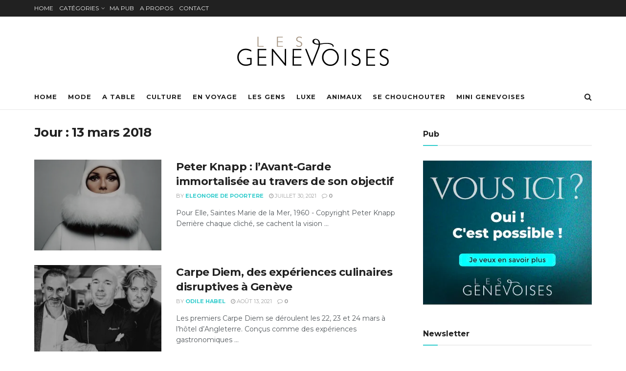

--- FILE ---
content_type: text/html; charset=UTF-8
request_url: https://lesgenevoises.com/2018/03/13/
body_size: 24183
content:
<!doctype html>
<!--[if lt IE 7]> <html class="no-js lt-ie9 lt-ie8 lt-ie7" lang="fr-FR"> <![endif]-->
<!--[if IE 7]>    <html class="no-js lt-ie9 lt-ie8" lang="fr-FR"> <![endif]-->
<!--[if IE 8]>    <html class="no-js lt-ie9" lang="fr-FR"> <![endif]-->
<!--[if IE 9]>    <html class="no-js lt-ie10" lang="fr-FR"> <![endif]-->
<!--[if gt IE 8]><!--> <html class="no-js" lang="fr-FR"> <!--<![endif]-->
<head>
    <meta http-equiv="Content-Type" content="text/html; charset=UTF-8" />
    <meta name='viewport' content='width=device-width, initial-scale=1, user-scalable=yes' />
    <link rel="profile" href="https://gmpg.org/xfn/11" />
    <link rel="pingback" href="https://lesgenevoises.com/xmlrpc.php" />
    <meta name='robots' content='noindex, follow' />
	<style>img:is([sizes="auto" i], [sizes^="auto," i]) { contain-intrinsic-size: 3000px 1500px }</style>
	<meta property="og:type" content="website">
<meta property="og:title" content="Peter Knapp : l’Avant-Garde immortalisée au travers de son objectif">
<meta property="og:site_name" content="Les Genevoises">
<meta property="og:description" content="Pour Elle, Saintes Marie de la Mer, 1960 - Copyright Peter Knapp &amp;nbsp; Derrière chaque cliché, se cachent la vision">
<meta property="og:url" content="https://lesgenevoises.com/2018/03/13">
<meta property="og:locale" content="fr_FR">
<meta property="og:image" content="https://i0.wp.com/lesgenevoises.com/wp-content/uploads/2018/03/5.-Pour-Sunday-Times-Nicole-De-Lamarge-en-Cardin-1966-Copyright-Peter-Knapp-618x325-1.jpg?fit=618%2C325&amp;ssl=1">
<meta property="og:image:height" content="325">
<meta property="og:image:width" content="618">
<meta name="twitter:card" content="summary">
<meta name="twitter:url" content="https://lesgenevoises.com/2018/03/13">
<meta name="twitter:title" content="Peter Knapp : l’Avant-Garde immortalisée au travers de son objectif">
<meta name="twitter:description" content="Pour Elle, Saintes Marie de la Mer, 1960 - Copyright Peter Knapp &nbsp; Derrière chaque cliché, se cachent la vision">
<meta name="twitter:image" content="https://i0.wp.com/lesgenevoises.com/wp-content/uploads/2018/03/5.-Pour-Sunday-Times-Nicole-De-Lamarge-en-Cardin-1966-Copyright-Peter-Knapp-618x325-1.jpg?fit=618%2C325&amp;ssl=1">
<meta name="twitter:image:width" content="618">
<meta name="twitter:image:height" content="325">
			
			
	<!-- This site is optimized with the Yoast SEO plugin v24.9 - https://yoast.com/wordpress/plugins/seo/ -->
	<title>mars 13, 2018 - Les Genevoises</title>
	<meta property="og:locale" content="fr_FR" />
	<meta property="og:type" content="website" />
	<meta property="og:title" content="mars 13, 2018 - Les Genevoises" />
	<meta property="og:url" content="https://lesgenevoises.com/2018/03/13/" />
	<meta property="og:site_name" content="Les Genevoises" />
	<meta property="og:image" content="https://i0.wp.com/lesgenevoises.com/wp-content/uploads/2023/09/lesgenevoises.jpg?fit=1200%2C675&ssl=1" />
	<meta property="og:image:width" content="1200" />
	<meta property="og:image:height" content="675" />
	<meta property="og:image:type" content="image/jpeg" />
	<meta name="twitter:card" content="summary_large_image" />
	<script data-jetpack-boost="ignore" type="application/ld+json" class="yoast-schema-graph">{"@context":"https://schema.org","@graph":[{"@type":"CollectionPage","@id":"https://lesgenevoises.com/2018/03/13/","url":"https://lesgenevoises.com/2018/03/13/","name":"mars 13, 2018 - Les Genevoises","isPartOf":{"@id":"https://lesgenevoises.com/#website"},"primaryImageOfPage":{"@id":"https://lesgenevoises.com/2018/03/13/#primaryimage"},"image":{"@id":"https://lesgenevoises.com/2018/03/13/#primaryimage"},"thumbnailUrl":"https://i0.wp.com/lesgenevoises.com/wp-content/uploads/2018/03/5.-Pour-Sunday-Times-Nicole-De-Lamarge-en-Cardin-1966-Copyright-Peter-Knapp-618x325-1.jpg?fit=618%2C325&ssl=1","breadcrumb":{"@id":"https://lesgenevoises.com/2018/03/13/#breadcrumb"},"inLanguage":"fr-FR"},{"@type":"ImageObject","inLanguage":"fr-FR","@id":"https://lesgenevoises.com/2018/03/13/#primaryimage","url":"https://i0.wp.com/lesgenevoises.com/wp-content/uploads/2018/03/5.-Pour-Sunday-Times-Nicole-De-Lamarge-en-Cardin-1966-Copyright-Peter-Knapp-618x325-1.jpg?fit=618%2C325&ssl=1","contentUrl":"https://i0.wp.com/lesgenevoises.com/wp-content/uploads/2018/03/5.-Pour-Sunday-Times-Nicole-De-Lamarge-en-Cardin-1966-Copyright-Peter-Knapp-618x325-1.jpg?fit=618%2C325&ssl=1","width":618,"height":325},{"@type":"BreadcrumbList","@id":"https://lesgenevoises.com/2018/03/13/#breadcrumb","itemListElement":[{"@type":"ListItem","position":1,"name":"Accueil","item":"https://lesgenevoises.com/"},{"@type":"ListItem","position":2,"name":"Archives pour mars 13, 2018"}]},{"@type":"WebSite","@id":"https://lesgenevoises.com/#website","url":"https://lesgenevoises.com/","name":"Les Genevoises","description":"Les genevoises et leurs passions","publisher":{"@id":"https://lesgenevoises.com/#/schema/person/dcd9abcdbf3c20acbef3b734b5844696"},"potentialAction":[{"@type":"SearchAction","target":{"@type":"EntryPoint","urlTemplate":"https://lesgenevoises.com/?s={search_term_string}"},"query-input":{"@type":"PropertyValueSpecification","valueRequired":true,"valueName":"search_term_string"}}],"inLanguage":"fr-FR"},{"@type":["Person","Organization"],"@id":"https://lesgenevoises.com/#/schema/person/dcd9abcdbf3c20acbef3b734b5844696","name":"Odile Habel","image":{"@type":"ImageObject","inLanguage":"fr-FR","@id":"https://lesgenevoises.com/#/schema/person/image/","url":"https://secure.gravatar.com/avatar/03709e2139990202ec7dbe37528b027c777689c8c5a3e9b7f054206fd39e6378?s=96&d=mm&r=g","contentUrl":"https://secure.gravatar.com/avatar/03709e2139990202ec7dbe37528b027c777689c8c5a3e9b7f054206fd39e6378?s=96&d=mm&r=g","caption":"Odile Habel"},"logo":{"@id":"https://lesgenevoises.com/#/schema/person/image/"},"sameAs":["https://lesgenevoises.com"]}]}</script>
	<!-- / Yoast SEO plugin. -->


<link rel='dns-prefetch' href='//fonts.googleapis.com' />
<link rel='dns-prefetch' href='//hcaptcha.com' />
<link rel='dns-prefetch' href='//i0.wp.com' />
<link rel='preconnect' href='https://fonts.gstatic.com' />
<link rel="alternate" type="application/rss+xml" title="Les Genevoises &raquo; Flux" href="https://lesgenevoises.com/feed/" />
<link rel="alternate" type="application/rss+xml" title="Les Genevoises &raquo; Flux des commentaires" href="https://lesgenevoises.com/comments/feed/" />

<!-- lesgenevoises.com is managing ads with Advanced Ads 2.0.7 – https://wpadvancedads.com/ -->
		<link rel='stylesheet' id='all-css-fefeedc8a21d21d1afbf09dae65a1481' href='https://lesgenevoises.com/_jb_static/??-eJylktFOwzAMRf+GJzJrIIr2MPEtqWPWMCeOYldV/550qgYTFIR4je45N7YMU3ExI4+BFFAVQlSDngXPjmNffZ1BbWbapZh3LXAPjUDJRtmg8HiKWWGQTHMRgxvVVPwmMYmgpEQVCbwq2Yp8PDv2s4z2D8MX1AZK7W9vmSZdp9qyE7doNqmf3a/1kgrf7uJGvkKXZf6ZWqqu/e6K/4Q6HCKHjZm2OoKv5yThFyB48xBTkWqA3PCIrt3HCRSX2AK/pOP++emhe+wO3eEO++P+HQcj4q4=' type='text/css' media='all' />
<link rel='stylesheet' id='only-screen-and-max-width-768px-css-6a8e90e41493de0a57dd6d45e3d48f2a' href='https://lesgenevoises.com/wp-content/plugins/woocommerce/assets/css/woocommerce-smallscreen.css?m=1728922793' type='text/css' media='only screen and (max-width: 768px)' />
<style id='wp-emoji-styles-inline-css'>

	img.wp-smiley, img.emoji {
		display: inline !important;
		border: none !important;
		box-shadow: none !important;
		height: 1em !important;
		width: 1em !important;
		margin: 0 0.07em !important;
		vertical-align: -0.1em !important;
		background: none !important;
		padding: 0 !important;
	}
</style>
<style id='classic-theme-styles-inline-css'>
/*! This file is auto-generated */
.wp-block-button__link{color:#fff;background-color:#32373c;border-radius:9999px;box-shadow:none;text-decoration:none;padding:calc(.667em + 2px) calc(1.333em + 2px);font-size:1.125em}.wp-block-file__button{background:#32373c;color:#fff;text-decoration:none}
</style>
<style id='global-styles-inline-css'>
:root{--wp--preset--aspect-ratio--square: 1;--wp--preset--aspect-ratio--4-3: 4/3;--wp--preset--aspect-ratio--3-4: 3/4;--wp--preset--aspect-ratio--3-2: 3/2;--wp--preset--aspect-ratio--2-3: 2/3;--wp--preset--aspect-ratio--16-9: 16/9;--wp--preset--aspect-ratio--9-16: 9/16;--wp--preset--color--black: #000000;--wp--preset--color--cyan-bluish-gray: #abb8c3;--wp--preset--color--white: #ffffff;--wp--preset--color--pale-pink: #f78da7;--wp--preset--color--vivid-red: #cf2e2e;--wp--preset--color--luminous-vivid-orange: #ff6900;--wp--preset--color--luminous-vivid-amber: #fcb900;--wp--preset--color--light-green-cyan: #7bdcb5;--wp--preset--color--vivid-green-cyan: #00d084;--wp--preset--color--pale-cyan-blue: #8ed1fc;--wp--preset--color--vivid-cyan-blue: #0693e3;--wp--preset--color--vivid-purple: #9b51e0;--wp--preset--gradient--vivid-cyan-blue-to-vivid-purple: linear-gradient(135deg,rgba(6,147,227,1) 0%,rgb(155,81,224) 100%);--wp--preset--gradient--light-green-cyan-to-vivid-green-cyan: linear-gradient(135deg,rgb(122,220,180) 0%,rgb(0,208,130) 100%);--wp--preset--gradient--luminous-vivid-amber-to-luminous-vivid-orange: linear-gradient(135deg,rgba(252,185,0,1) 0%,rgba(255,105,0,1) 100%);--wp--preset--gradient--luminous-vivid-orange-to-vivid-red: linear-gradient(135deg,rgba(255,105,0,1) 0%,rgb(207,46,46) 100%);--wp--preset--gradient--very-light-gray-to-cyan-bluish-gray: linear-gradient(135deg,rgb(238,238,238) 0%,rgb(169,184,195) 100%);--wp--preset--gradient--cool-to-warm-spectrum: linear-gradient(135deg,rgb(74,234,220) 0%,rgb(151,120,209) 20%,rgb(207,42,186) 40%,rgb(238,44,130) 60%,rgb(251,105,98) 80%,rgb(254,248,76) 100%);--wp--preset--gradient--blush-light-purple: linear-gradient(135deg,rgb(255,206,236) 0%,rgb(152,150,240) 100%);--wp--preset--gradient--blush-bordeaux: linear-gradient(135deg,rgb(254,205,165) 0%,rgb(254,45,45) 50%,rgb(107,0,62) 100%);--wp--preset--gradient--luminous-dusk: linear-gradient(135deg,rgb(255,203,112) 0%,rgb(199,81,192) 50%,rgb(65,88,208) 100%);--wp--preset--gradient--pale-ocean: linear-gradient(135deg,rgb(255,245,203) 0%,rgb(182,227,212) 50%,rgb(51,167,181) 100%);--wp--preset--gradient--electric-grass: linear-gradient(135deg,rgb(202,248,128) 0%,rgb(113,206,126) 100%);--wp--preset--gradient--midnight: linear-gradient(135deg,rgb(2,3,129) 0%,rgb(40,116,252) 100%);--wp--preset--font-size--small: 13px;--wp--preset--font-size--medium: 20px;--wp--preset--font-size--large: 36px;--wp--preset--font-size--x-large: 42px;--wp--preset--font-family--inter: "Inter", sans-serif;--wp--preset--font-family--cardo: Cardo;--wp--preset--spacing--20: 0.44rem;--wp--preset--spacing--30: 0.67rem;--wp--preset--spacing--40: 1rem;--wp--preset--spacing--50: 1.5rem;--wp--preset--spacing--60: 2.25rem;--wp--preset--spacing--70: 3.38rem;--wp--preset--spacing--80: 5.06rem;--wp--preset--shadow--natural: 6px 6px 9px rgba(0, 0, 0, 0.2);--wp--preset--shadow--deep: 12px 12px 50px rgba(0, 0, 0, 0.4);--wp--preset--shadow--sharp: 6px 6px 0px rgba(0, 0, 0, 0.2);--wp--preset--shadow--outlined: 6px 6px 0px -3px rgba(255, 255, 255, 1), 6px 6px rgba(0, 0, 0, 1);--wp--preset--shadow--crisp: 6px 6px 0px rgba(0, 0, 0, 1);}:where(.is-layout-flex){gap: 0.5em;}:where(.is-layout-grid){gap: 0.5em;}body .is-layout-flex{display: flex;}.is-layout-flex{flex-wrap: wrap;align-items: center;}.is-layout-flex > :is(*, div){margin: 0;}body .is-layout-grid{display: grid;}.is-layout-grid > :is(*, div){margin: 0;}:where(.wp-block-columns.is-layout-flex){gap: 2em;}:where(.wp-block-columns.is-layout-grid){gap: 2em;}:where(.wp-block-post-template.is-layout-flex){gap: 1.25em;}:where(.wp-block-post-template.is-layout-grid){gap: 1.25em;}.has-black-color{color: var(--wp--preset--color--black) !important;}.has-cyan-bluish-gray-color{color: var(--wp--preset--color--cyan-bluish-gray) !important;}.has-white-color{color: var(--wp--preset--color--white) !important;}.has-pale-pink-color{color: var(--wp--preset--color--pale-pink) !important;}.has-vivid-red-color{color: var(--wp--preset--color--vivid-red) !important;}.has-luminous-vivid-orange-color{color: var(--wp--preset--color--luminous-vivid-orange) !important;}.has-luminous-vivid-amber-color{color: var(--wp--preset--color--luminous-vivid-amber) !important;}.has-light-green-cyan-color{color: var(--wp--preset--color--light-green-cyan) !important;}.has-vivid-green-cyan-color{color: var(--wp--preset--color--vivid-green-cyan) !important;}.has-pale-cyan-blue-color{color: var(--wp--preset--color--pale-cyan-blue) !important;}.has-vivid-cyan-blue-color{color: var(--wp--preset--color--vivid-cyan-blue) !important;}.has-vivid-purple-color{color: var(--wp--preset--color--vivid-purple) !important;}.has-black-background-color{background-color: var(--wp--preset--color--black) !important;}.has-cyan-bluish-gray-background-color{background-color: var(--wp--preset--color--cyan-bluish-gray) !important;}.has-white-background-color{background-color: var(--wp--preset--color--white) !important;}.has-pale-pink-background-color{background-color: var(--wp--preset--color--pale-pink) !important;}.has-vivid-red-background-color{background-color: var(--wp--preset--color--vivid-red) !important;}.has-luminous-vivid-orange-background-color{background-color: var(--wp--preset--color--luminous-vivid-orange) !important;}.has-luminous-vivid-amber-background-color{background-color: var(--wp--preset--color--luminous-vivid-amber) !important;}.has-light-green-cyan-background-color{background-color: var(--wp--preset--color--light-green-cyan) !important;}.has-vivid-green-cyan-background-color{background-color: var(--wp--preset--color--vivid-green-cyan) !important;}.has-pale-cyan-blue-background-color{background-color: var(--wp--preset--color--pale-cyan-blue) !important;}.has-vivid-cyan-blue-background-color{background-color: var(--wp--preset--color--vivid-cyan-blue) !important;}.has-vivid-purple-background-color{background-color: var(--wp--preset--color--vivid-purple) !important;}.has-black-border-color{border-color: var(--wp--preset--color--black) !important;}.has-cyan-bluish-gray-border-color{border-color: var(--wp--preset--color--cyan-bluish-gray) !important;}.has-white-border-color{border-color: var(--wp--preset--color--white) !important;}.has-pale-pink-border-color{border-color: var(--wp--preset--color--pale-pink) !important;}.has-vivid-red-border-color{border-color: var(--wp--preset--color--vivid-red) !important;}.has-luminous-vivid-orange-border-color{border-color: var(--wp--preset--color--luminous-vivid-orange) !important;}.has-luminous-vivid-amber-border-color{border-color: var(--wp--preset--color--luminous-vivid-amber) !important;}.has-light-green-cyan-border-color{border-color: var(--wp--preset--color--light-green-cyan) !important;}.has-vivid-green-cyan-border-color{border-color: var(--wp--preset--color--vivid-green-cyan) !important;}.has-pale-cyan-blue-border-color{border-color: var(--wp--preset--color--pale-cyan-blue) !important;}.has-vivid-cyan-blue-border-color{border-color: var(--wp--preset--color--vivid-cyan-blue) !important;}.has-vivid-purple-border-color{border-color: var(--wp--preset--color--vivid-purple) !important;}.has-vivid-cyan-blue-to-vivid-purple-gradient-background{background: var(--wp--preset--gradient--vivid-cyan-blue-to-vivid-purple) !important;}.has-light-green-cyan-to-vivid-green-cyan-gradient-background{background: var(--wp--preset--gradient--light-green-cyan-to-vivid-green-cyan) !important;}.has-luminous-vivid-amber-to-luminous-vivid-orange-gradient-background{background: var(--wp--preset--gradient--luminous-vivid-amber-to-luminous-vivid-orange) !important;}.has-luminous-vivid-orange-to-vivid-red-gradient-background{background: var(--wp--preset--gradient--luminous-vivid-orange-to-vivid-red) !important;}.has-very-light-gray-to-cyan-bluish-gray-gradient-background{background: var(--wp--preset--gradient--very-light-gray-to-cyan-bluish-gray) !important;}.has-cool-to-warm-spectrum-gradient-background{background: var(--wp--preset--gradient--cool-to-warm-spectrum) !important;}.has-blush-light-purple-gradient-background{background: var(--wp--preset--gradient--blush-light-purple) !important;}.has-blush-bordeaux-gradient-background{background: var(--wp--preset--gradient--blush-bordeaux) !important;}.has-luminous-dusk-gradient-background{background: var(--wp--preset--gradient--luminous-dusk) !important;}.has-pale-ocean-gradient-background{background: var(--wp--preset--gradient--pale-ocean) !important;}.has-electric-grass-gradient-background{background: var(--wp--preset--gradient--electric-grass) !important;}.has-midnight-gradient-background{background: var(--wp--preset--gradient--midnight) !important;}.has-small-font-size{font-size: var(--wp--preset--font-size--small) !important;}.has-medium-font-size{font-size: var(--wp--preset--font-size--medium) !important;}.has-large-font-size{font-size: var(--wp--preset--font-size--large) !important;}.has-x-large-font-size{font-size: var(--wp--preset--font-size--x-large) !important;}
:where(.wp-block-post-template.is-layout-flex){gap: 1.25em;}:where(.wp-block-post-template.is-layout-grid){gap: 1.25em;}
:where(.wp-block-columns.is-layout-flex){gap: 2em;}:where(.wp-block-columns.is-layout-grid){gap: 2em;}
:root :where(.wp-block-pullquote){font-size: 1.5em;line-height: 1.6;}
</style>
<style id='woocommerce-inline-inline-css'>
.woocommerce form .form-row .required { visibility: visible; }
</style>
<link rel='stylesheet' id='jeg_customizer_font-css' href='//fonts.googleapis.com/css?family=Montserrat%3Areguler&#038;display=swap&#038;ver=1.3.0' media='all' />





<link rel="https://api.w.org/" href="https://lesgenevoises.com/wp-json/" /><link rel="EditURI" type="application/rsd+xml" title="RSD" href="https://lesgenevoises.com/xmlrpc.php?rsd" />
<style>
.h-captcha{position:relative;display:block;margin-bottom:2rem;padding:0;clear:both}.h-captcha[data-size="normal"]{width:303px;height:78px}.h-captcha[data-size="compact"]{width:164px;height:144px}.h-captcha[data-size="invisible"]{display:none}.h-captcha::before{content:'';display:block;position:absolute;top:0;left:0;background:url(https://lesgenevoises.com/wp-content/plugins/hcaptcha-for-forms-and-more/assets/images/hcaptcha-div-logo.svg) no-repeat;border:1px solid #fff0;border-radius:4px}.h-captcha[data-size="normal"]::before{width:300px;height:74px;background-position:94% 28%}.h-captcha[data-size="compact"]::before{width:156px;height:136px;background-position:50% 79%}.h-captcha[data-theme="light"]::before,body.is-light-theme .h-captcha[data-theme="auto"]::before,.h-captcha[data-theme="auto"]::before{background-color:#fafafa;border:1px solid #e0e0e0}.h-captcha[data-theme="dark"]::before,body.is-dark-theme .h-captcha[data-theme="auto"]::before,html.wp-dark-mode-active .h-captcha[data-theme="auto"]::before,html.drdt-dark-mode .h-captcha[data-theme="auto"]::before{background-image:url(https://lesgenevoises.com/wp-content/plugins/hcaptcha-for-forms-and-more/assets/images/hcaptcha-div-logo-white.svg);background-repeat:no-repeat;background-color:#333;border:1px solid #f5f5f5}.h-captcha[data-size="invisible"]::before{display:none}.h-captcha iframe{position:relative}div[style*="z-index: 2147483647"] div[style*="border-width: 11px"][style*="position: absolute"][style*="pointer-events: none"]{border-style:none}
</style>

			<noscript><style>.woocommerce-product-gallery{ opacity: 1 !important; }</style></noscript>
	<meta name="generator" content="Elementor 3.28.3; features: additional_custom_breakpoints, e_local_google_fonts; settings: css_print_method-external, google_font-enabled, font_display-auto">
			<style>
				.e-con.e-parent:nth-of-type(n+4):not(.e-lazyloaded):not(.e-no-lazyload),
				.e-con.e-parent:nth-of-type(n+4):not(.e-lazyloaded):not(.e-no-lazyload) * {
					background-image: none !important;
				}
				@media screen and (max-height: 1024px) {
					.e-con.e-parent:nth-of-type(n+3):not(.e-lazyloaded):not(.e-no-lazyload),
					.e-con.e-parent:nth-of-type(n+3):not(.e-lazyloaded):not(.e-no-lazyload) * {
						background-image: none !important;
					}
				}
				@media screen and (max-height: 640px) {
					.e-con.e-parent:nth-of-type(n+2):not(.e-lazyloaded):not(.e-no-lazyload),
					.e-con.e-parent:nth-of-type(n+2):not(.e-lazyloaded):not(.e-no-lazyload) * {
						background-image: none !important;
					}
				}
			</style>
			<style class='wp-fonts-local' type='text/css'>
@font-face{font-family:Inter;font-style:normal;font-weight:300 900;font-display:fallback;src:url('https://lesgenevoises.com/wp-content/plugins/woocommerce/assets/fonts/Inter-VariableFont_slnt,wght.woff2') format('woff2');font-stretch:normal;}
@font-face{font-family:Cardo;font-style:normal;font-weight:400;font-display:fallback;src:url('https://lesgenevoises.com/wp-content/plugins/woocommerce/assets/fonts/cardo_normal_400.woff2') format('woff2');}
</style>
<script data-jetpack-boost="ignore" type='application/ld+json'>{"@context":"http:\/\/schema.org","@type":"Organization","@id":"https:\/\/lesgenevoises.com\/#organization","url":"https:\/\/lesgenevoises.com\/","name":"","logo":{"@type":"ImageObject","url":""},"sameAs":["https:\/\/www.facebook.com\/profile.php?id=100008309149926","https:\/\/www.instagram.com\/lesgenevoises\/"]}</script>
<script data-jetpack-boost="ignore" type='application/ld+json'>{"@context":"http:\/\/schema.org","@type":"WebSite","@id":"https:\/\/lesgenevoises.com\/#website","url":"https:\/\/lesgenevoises.com\/","name":"","potentialAction":{"@type":"SearchAction","target":"https:\/\/lesgenevoises.com\/?s={search_term_string}","query-input":"required name=search_term_string"}}</script>
<link rel="icon" href="https://lesgenevoises.com/wp-content/uploads/2021/07/genevoise-ico.ico" sizes="32x32" />
<link rel="icon" href="https://lesgenevoises.com/wp-content/uploads/2021/07/genevoise-ico.ico" sizes="192x192" />
<link rel="apple-touch-icon" href="https://lesgenevoises.com/wp-content/uploads/2021/07/genevoise-ico.ico" />
<meta name="msapplication-TileImage" content="https://lesgenevoises.com/wp-content/uploads/2021/07/genevoise-ico.ico" />
<style id="jeg_dynamic_css" type="text/css" data-type="jeg_custom-css">body { --j-accent-color : #33cccd; } a, .jeg_menu_style_5>li>a:hover, .jeg_menu_style_5>li.sfHover>a, .jeg_menu_style_5>li.current-menu-item>a, .jeg_menu_style_5>li.current-menu-ancestor>a, .jeg_navbar .jeg_menu:not(.jeg_main_menu)>li>a:hover, .jeg_midbar .jeg_menu:not(.jeg_main_menu)>li>a:hover, .jeg_side_tabs li.active, .jeg_block_heading_5 strong, .jeg_block_heading_6 strong, .jeg_block_heading_7 strong, .jeg_block_heading_8 strong, .jeg_subcat_list li a:hover, .jeg_subcat_list li button:hover, .jeg_pl_lg_7 .jeg_thumb .jeg_post_category a, .jeg_pl_xs_2:before, .jeg_pl_xs_4 .jeg_postblock_content:before, .jeg_postblock .jeg_post_title a:hover, .jeg_hero_style_6 .jeg_post_title a:hover, .jeg_sidefeed .jeg_pl_xs_3 .jeg_post_title a:hover, .widget_jnews_popular .jeg_post_title a:hover, .jeg_meta_author a, .widget_archive li a:hover, .widget_pages li a:hover, .widget_meta li a:hover, .widget_recent_entries li a:hover, .widget_rss li a:hover, .widget_rss cite, .widget_categories li a:hover, .widget_categories li.current-cat>a, #breadcrumbs a:hover, .jeg_share_count .counts, .commentlist .bypostauthor>.comment-body>.comment-author>.fn, span.required, .jeg_review_title, .bestprice .price, .authorlink a:hover, .jeg_vertical_playlist .jeg_video_playlist_play_icon, .jeg_vertical_playlist .jeg_video_playlist_item.active .jeg_video_playlist_thumbnail:before, .jeg_horizontal_playlist .jeg_video_playlist_play, .woocommerce li.product .pricegroup .button, .widget_display_forums li a:hover, .widget_display_topics li:before, .widget_display_replies li:before, .widget_display_views li:before, .bbp-breadcrumb a:hover, .jeg_mobile_menu li.sfHover>a, .jeg_mobile_menu li a:hover, .split-template-6 .pagenum, .jeg_mobile_menu_style_5>li>a:hover, .jeg_mobile_menu_style_5>li.sfHover>a, .jeg_mobile_menu_style_5>li.current-menu-item>a, .jeg_mobile_menu_style_5>li.current-menu-ancestor>a, .jeg_mobile_menu.jeg_menu_dropdown li.open > div > a { color : #33cccd; } .jeg_menu_style_1>li>a:before, .jeg_menu_style_2>li>a:before, .jeg_menu_style_3>li>a:before, .jeg_side_toggle, .jeg_slide_caption .jeg_post_category a, .jeg_slider_type_1_wrapper .tns-controls button.tns-next, .jeg_block_heading_1 .jeg_block_title span, .jeg_block_heading_2 .jeg_block_title span, .jeg_block_heading_3, .jeg_block_heading_4 .jeg_block_title span, .jeg_block_heading_6:after, .jeg_pl_lg_box .jeg_post_category a, .jeg_pl_md_box .jeg_post_category a, .jeg_readmore:hover, .jeg_thumb .jeg_post_category a, .jeg_block_loadmore a:hover, .jeg_postblock.alt .jeg_block_loadmore a:hover, .jeg_block_loadmore a.active, .jeg_postblock_carousel_2 .jeg_post_category a, .jeg_heroblock .jeg_post_category a, .jeg_pagenav_1 .page_number.active, .jeg_pagenav_1 .page_number.active:hover, input[type="submit"], .btn, .button, .widget_tag_cloud a:hover, .popularpost_item:hover .jeg_post_title a:before, .jeg_splitpost_4 .page_nav, .jeg_splitpost_5 .page_nav, .jeg_post_via a:hover, .jeg_post_source a:hover, .jeg_post_tags a:hover, .comment-reply-title small a:before, .comment-reply-title small a:after, .jeg_storelist .productlink, .authorlink li.active a:before, .jeg_footer.dark .socials_widget:not(.nobg) a:hover .fa, div.jeg_breakingnews_title, .jeg_overlay_slider_bottom_wrapper .tns-controls button, .jeg_overlay_slider_bottom_wrapper .tns-controls button:hover, .jeg_vertical_playlist .jeg_video_playlist_current, .woocommerce span.onsale, .woocommerce #respond input#submit:hover, .woocommerce a.button:hover, .woocommerce button.button:hover, .woocommerce input.button:hover, .woocommerce #respond input#submit.alt, .woocommerce a.button.alt, .woocommerce button.button.alt, .woocommerce input.button.alt, .jeg_popup_post .caption, .jeg_footer.dark input[type="submit"], .jeg_footer.dark .btn, .jeg_footer.dark .button, .footer_widget.widget_tag_cloud a:hover, .jeg_inner_content .content-inner .jeg_post_category a:hover, #buddypress .standard-form button, #buddypress a.button, #buddypress input[type="submit"], #buddypress input[type="button"], #buddypress input[type="reset"], #buddypress ul.button-nav li a, #buddypress .generic-button a, #buddypress .generic-button button, #buddypress .comment-reply-link, #buddypress a.bp-title-button, #buddypress.buddypress-wrap .members-list li .user-update .activity-read-more a, div#buddypress .standard-form button:hover, div#buddypress a.button:hover, div#buddypress input[type="submit"]:hover, div#buddypress input[type="button"]:hover, div#buddypress input[type="reset"]:hover, div#buddypress ul.button-nav li a:hover, div#buddypress .generic-button a:hover, div#buddypress .generic-button button:hover, div#buddypress .comment-reply-link:hover, div#buddypress a.bp-title-button:hover, div#buddypress.buddypress-wrap .members-list li .user-update .activity-read-more a:hover, #buddypress #item-nav .item-list-tabs ul li a:before, .jeg_inner_content .jeg_meta_container .follow-wrapper a { background-color : #33cccd; } .jeg_block_heading_7 .jeg_block_title span, .jeg_readmore:hover, .jeg_block_loadmore a:hover, .jeg_block_loadmore a.active, .jeg_pagenav_1 .page_number.active, .jeg_pagenav_1 .page_number.active:hover, .jeg_pagenav_3 .page_number:hover, .jeg_prevnext_post a:hover h3, .jeg_overlay_slider .jeg_post_category, .jeg_sidefeed .jeg_post.active, .jeg_vertical_playlist.jeg_vertical_playlist .jeg_video_playlist_item.active .jeg_video_playlist_thumbnail img, .jeg_horizontal_playlist .jeg_video_playlist_item.active { border-color : #33cccd; } .jeg_tabpost_nav li.active, .woocommerce div.product .woocommerce-tabs ul.tabs li.active, .jeg_mobile_menu_style_1>li.current-menu-item a, .jeg_mobile_menu_style_1>li.current-menu-ancestor a, .jeg_mobile_menu_style_2>li.current-menu-item::after, .jeg_mobile_menu_style_2>li.current-menu-ancestor::after, .jeg_mobile_menu_style_3>li.current-menu-item::before, .jeg_mobile_menu_style_3>li.current-menu-ancestor::before { border-bottom-color : #33cccd; } .jeg_post_share .jeg-icon svg { fill : #33cccd; } .socials_widget a .fa,.jeg_footer.dark .socials_widget a .fa,.jeg_footer .socials_widget.nobg .fa,.jeg_footer.dark .socials_widget.nobg .fa,.jeg_footer .socials_widget:not(.nobg) a .fa,.jeg_footer.dark .socials_widget:not(.nobg) a .fa { color : rgba(129,215,66,0); } .jeg_footer .socials_widget.nobg span.jeg-icon svg, .jeg_footer div.socials_widget span.jeg-icon svg { fill : rgba(129,215,66,0); } body,input,textarea,select,.chosen-container-single .chosen-single,.btn,.button { font-family: Montserrat,Helvetica,Arial,sans-serif;font-size: 12px;  } .jeg_header, .jeg_mobile_wrapper { font-family: Montserrat,Helvetica,Arial,sans-serif; } .jeg_main_menu > li > a { font-family: Montserrat,Helvetica,Arial,sans-serif;font-size: 13px;  } h3.jeg_block_title, .jeg_footer .jeg_footer_heading h3, .jeg_footer .widget h2, .jeg_tabpost_nav li { font-family: Montserrat,Helvetica,Arial,sans-serif; } .jeg_post_title, .entry-header .jeg_post_title, .jeg_single_tpl_2 .entry-header .jeg_post_title, .jeg_single_tpl_3 .entry-header .jeg_post_title, .jeg_single_tpl_6 .entry-header .jeg_post_title, .jeg_content .jeg_custom_title_wrapper .jeg_post_title { font-family: Montserrat,Helvetica,Arial,sans-serif; } .jeg_post_excerpt p, .content-inner p { font-family: Montserrat,Helvetica,Arial,sans-serif; } </style><style type="text/css">
					.no_thumbnail .jeg_thumb,
					.thumbnail-container.no_thumbnail {
					    display: none !important;
					}
					.jeg_search_result .jeg_pl_xs_3.no_thumbnail .jeg_postblock_content,
					.jeg_sidefeed .jeg_pl_xs_3.no_thumbnail .jeg_postblock_content,
					.jeg_pl_sm.no_thumbnail .jeg_postblock_content {
					    margin-left: 0;
					}
					.jeg_postblock_11 .no_thumbnail .jeg_postblock_content,
					.jeg_postblock_12 .no_thumbnail .jeg_postblock_content,
					.jeg_postblock_12.jeg_col_3o3 .no_thumbnail .jeg_postblock_content  {
					    margin-top: 0;
					}
					.jeg_postblock_15 .jeg_pl_md_box.no_thumbnail .jeg_postblock_content,
					.jeg_postblock_19 .jeg_pl_md_box.no_thumbnail .jeg_postblock_content,
					.jeg_postblock_24 .jeg_pl_md_box.no_thumbnail .jeg_postblock_content,
					.jeg_sidefeed .jeg_pl_md_box .jeg_postblock_content {
					    position: relative;
					}
					.jeg_postblock_carousel_2 .no_thumbnail .jeg_post_title a,
					.jeg_postblock_carousel_2 .no_thumbnail .jeg_post_title a:hover,
					.jeg_postblock_carousel_2 .no_thumbnail .jeg_post_meta .fa {
					    color: #212121 !important;
					} 
					.jnews-dark-mode .jeg_postblock_carousel_2 .no_thumbnail .jeg_post_title a,
					.jnews-dark-mode .jeg_postblock_carousel_2 .no_thumbnail .jeg_post_title a:hover,
					.jnews-dark-mode .jeg_postblock_carousel_2 .no_thumbnail .jeg_post_meta .fa {
					    color: #fff !important;
					} 
				</style>    <!-- AdSense -->
    
</head>
<body data-rsssl=1 class="archive date wp-embed-responsive wp-theme-jnews wp-child-theme-jnews-child theme-jnews woocommerce-no-js jeg_toggle_light jnews jsc_normal elementor-default elementor-kit-28841">

    
    
    <div class="jeg_ad jeg_ad_top jnews_header_top_ads">
        <div class='ads-wrapper  '></div>    </div>

    <!-- The Main Wrapper
    ============================================= -->
    <div class="jeg_viewport">

        
        <div class="jeg_header_wrapper">
            <div class="jeg_header_instagram_wrapper">
    </div>

<!-- HEADER -->
<div class="jeg_header normal">
    <div class="jeg_topbar jeg_container jeg_navbar_wrapper dark">
    <div class="container">
        <div class="jeg_nav_row">
            
                <div class="jeg_nav_col jeg_nav_left  jeg_nav_grow">
                    <div class="item_wrap jeg_nav_alignleft">
                        <div class="jeg_nav_item">
	<ul class="jeg_menu jeg_top_menu"><li id="menu-item-28905" class="menu-item menu-item-type-post_type menu-item-object-page menu-item-home menu-item-28905"><a href="https://lesgenevoises.com/">HOME</a></li>
<li id="menu-item-28964" class="menu-item menu-item-type-custom menu-item-object-custom menu-item-has-children menu-item-28964"><a href="#">CATÉGORIES</a>
<ul class="sub-menu">
	<li id="menu-item-28965" class="menu-item menu-item-type-taxonomy menu-item-object-category menu-item-28965"><a href="https://lesgenevoises.com/category/mode/">Mode</a></li>
	<li id="menu-item-28966" class="menu-item menu-item-type-taxonomy menu-item-object-category menu-item-28966"><a href="https://lesgenevoises.com/category/a-table/">A table</a></li>
	<li id="menu-item-28967" class="menu-item menu-item-type-taxonomy menu-item-object-category menu-item-28967"><a href="https://lesgenevoises.com/category/culture/">Culture</a></li>
	<li id="menu-item-28968" class="menu-item menu-item-type-taxonomy menu-item-object-category menu-item-28968"><a href="https://lesgenevoises.com/category/en-voyage/">En voyage</a></li>
	<li id="menu-item-28969" class="menu-item menu-item-type-taxonomy menu-item-object-category menu-item-28969"><a href="https://lesgenevoises.com/category/les-gens/">Les gens</a></li>
	<li id="menu-item-28970" class="menu-item menu-item-type-taxonomy menu-item-object-category menu-item-28970"><a href="https://lesgenevoises.com/category/luxe/">Luxe</a></li>
	<li id="menu-item-28971" class="menu-item menu-item-type-taxonomy menu-item-object-category menu-item-28971"><a href="https://lesgenevoises.com/category/beaute/">Se chouchouter</a></li>
	<li id="menu-item-28972" class="menu-item menu-item-type-taxonomy menu-item-object-category menu-item-28972"><a href="https://lesgenevoises.com/category/mini-genevoises/">Mini genevoises</a></li>
</ul>
</li>
<li id="menu-item-31389" class="menu-item menu-item-type-post_type menu-item-object-page menu-item-31389"><a href="https://lesgenevoises.com/ma-pub-sur-les-genevoises/">MA PUB</a></li>
<li id="menu-item-28961" class="menu-item menu-item-type-post_type menu-item-object-page menu-item-28961"><a href="https://lesgenevoises.com/a-propos/">A PROPOS</a></li>
<li id="menu-item-28962" class="menu-item menu-item-type-post_type menu-item-object-page menu-item-28962"><a href="https://lesgenevoises.com/contact/">CONTACT</a></li>
</ul></div>                    </div>
                </div>

                
                <div class="jeg_nav_col jeg_nav_center  jeg_nav_normal">
                    <div class="item_wrap jeg_nav_aligncenter">
                                            </div>
                </div>

                
                <div class="jeg_nav_col jeg_nav_right  jeg_nav_normal">
                    <div class="item_wrap jeg_nav_alignright">
                                            </div>
                </div>

                        </div>
    </div>
</div><!-- /.jeg_container --><div class="jeg_midbar jeg_container jeg_navbar_wrapper normal">
    <div class="container">
        <div class="jeg_nav_row">
            
                <div class="jeg_nav_col jeg_nav_left jeg_nav_normal">
                    <div class="item_wrap jeg_nav_alignleft">
                                            </div>
                </div>

                
                <div class="jeg_nav_col jeg_nav_center jeg_nav_grow">
                    <div class="item_wrap jeg_nav_aligncenter">
                        <div class="jeg_nav_item jeg_logo jeg_desktop_logo">
			<div class="site-title">
			<a href="https://lesgenevoises.com/" style="padding: 0px 0px 0px 0px;">
				<img class='jeg_logo_img' src="https://dev.lesgenevoises.com/wp-content/uploads/2021/07/logo-lesgenevoises-1x.png" srcset="https://dev.lesgenevoises.com/wp-content/uploads/2021/07/logo-lesgenevoises-1x.png 1x, https://dev.lesgenevoises.com/wp-content/uploads/2021/07/logo-lesgenevoises-1x.png 2x" alt="Les Genevoises"data-light-src="https://dev.lesgenevoises.com/wp-content/uploads/2021/07/logo-lesgenevoises-1x.png" data-light-srcset="https://dev.lesgenevoises.com/wp-content/uploads/2021/07/logo-lesgenevoises-1x.png 1x, https://dev.lesgenevoises.com/wp-content/uploads/2021/07/logo-lesgenevoises-1x.png 2x" data-dark-src="https://dev.lesgenevoises.com/wp-content/uploads/2021/07/logo-lesgenevoises-Blanc-1x.png" data-dark-srcset="https://dev.lesgenevoises.com/wp-content/uploads/2021/07/logo-lesgenevoises-Blanc-1x.png 1x, https://dev.lesgenevoises.com/wp-content/uploads/2021/07/logo-lesgenevoises-Blanc-1x.png 2x">			</a>
		</div>
	</div>
                    </div>
                </div>

                
                <div class="jeg_nav_col jeg_nav_right jeg_nav_normal">
                    <div class="item_wrap jeg_nav_alignright">
                                            </div>
                </div>

                        </div>
    </div>
</div><div class="jeg_bottombar jeg_navbar jeg_container jeg_navbar_wrapper jeg_navbar_normal jeg_navbar_normal">
    <div class="container">
        <div class="jeg_nav_row">
            
                <div class="jeg_nav_col jeg_nav_left jeg_nav_grow">
                    <div class="item_wrap jeg_nav_alignleft">
                        <div class="jeg_nav_item jeg_main_menu_wrapper">
<div class="jeg_mainmenu_wrap"><ul class="jeg_menu jeg_main_menu jeg_menu_style_1" data-animation="animate"><li id="menu-item-28928" class="menu-item menu-item-type-post_type menu-item-object-page menu-item-home menu-item-28928 bgnav" data-item-row="default" ><a href="https://lesgenevoises.com/">Home</a></li>
<li id="menu-item-28929" class="menu-item menu-item-type-taxonomy menu-item-object-category menu-item-28929 bgnav" data-item-row="default" ><a href="https://lesgenevoises.com/category/mode/">Mode</a></li>
<li id="menu-item-28931" class="menu-item menu-item-type-taxonomy menu-item-object-category menu-item-28931 bgnav" data-item-row="default" ><a href="https://lesgenevoises.com/category/a-table/">A table</a></li>
<li id="menu-item-28932" class="menu-item menu-item-type-taxonomy menu-item-object-category menu-item-28932 bgnav" data-item-row="default" ><a href="https://lesgenevoises.com/category/culture/">Culture</a></li>
<li id="menu-item-28935" class="menu-item menu-item-type-taxonomy menu-item-object-category menu-item-28935 bgnav" data-item-row="default" ><a href="https://lesgenevoises.com/category/en-voyage/">En voyage</a></li>
<li id="menu-item-28934" class="menu-item menu-item-type-taxonomy menu-item-object-category menu-item-28934 bgnav" data-item-row="default" ><a href="https://lesgenevoises.com/category/les-gens/">Les gens</a></li>
<li id="menu-item-28930" class="menu-item menu-item-type-taxonomy menu-item-object-category menu-item-28930 bgnav" data-item-row="default" ><a href="https://lesgenevoises.com/category/luxe/">Luxe</a></li>
<li id="menu-item-28936" class="menu-item menu-item-type-taxonomy menu-item-object-category menu-item-28936 bgnav" data-item-row="default" ><a href="https://lesgenevoises.com/category/animaux/">Animaux</a></li>
<li id="menu-item-28933" class="menu-item menu-item-type-taxonomy menu-item-object-category menu-item-28933 bgnav" data-item-row="default" ><a href="https://lesgenevoises.com/category/beaute/">Se chouchouter</a></li>
<li id="menu-item-28937" class="menu-item menu-item-type-taxonomy menu-item-object-category menu-item-28937 bgnav" data-item-row="default" ><a href="https://lesgenevoises.com/category/mini-genevoises/">Mini genevoises</a></li>
</ul></div></div>
                    </div>
                </div>

                
                <div class="jeg_nav_col jeg_nav_center jeg_nav_normal">
                    <div class="item_wrap jeg_nav_aligncenter">
                                            </div>
                </div>

                
                <div class="jeg_nav_col jeg_nav_right jeg_nav_normal">
                    <div class="item_wrap jeg_nav_alignright">
                        <!-- Search Icon -->
<div class="jeg_nav_item jeg_search_wrapper search_icon jeg_search_popup_expand">
    <a href="#" class="jeg_search_toggle"><i class="fa fa-search"></i></a>
    <form action="https://lesgenevoises.com/" method="get" class="jeg_search_form" target="_top">
    <input name="s" class="jeg_search_input" placeholder="Search..." type="text" value="" autocomplete="off">
    <button aria-label="Search Button" type="submit" class="jeg_search_button btn"><i class="fa fa-search"></i></button>
</form>
<!-- jeg_search_hide with_result no_result -->
<div class="jeg_search_result jeg_search_hide with_result">
    <div class="search-result-wrapper">
    </div>
    <div class="search-link search-noresult">
        No Result    </div>
    <div class="search-link search-all-button">
        <i class="fa fa-search"></i> View All Result    </div>
</div></div>                    </div>
                </div>

                        </div>
    </div>
</div></div><!-- /.jeg_header -->        </div>

        <div class="jeg_header_sticky">
            <div class="sticky_blankspace"></div>
<div class="jeg_header normal">
    <div class="jeg_container">
        <div data-mode="scroll" class="jeg_stickybar jeg_navbar jeg_navbar_wrapper jeg_navbar_normal jeg_navbar_normal">
            <div class="container">
    <div class="jeg_nav_row">
        
            <div class="jeg_nav_col jeg_nav_left jeg_nav_grow">
                <div class="item_wrap jeg_nav_alignleft">
                    <div class="jeg_nav_item jeg_main_menu_wrapper">
<div class="jeg_mainmenu_wrap"><ul class="jeg_menu jeg_main_menu jeg_menu_style_1" data-animation="animate"><li id="menu-item-28928" class="menu-item menu-item-type-post_type menu-item-object-page menu-item-home menu-item-28928 bgnav" data-item-row="default" ><a href="https://lesgenevoises.com/">Home</a></li>
<li id="menu-item-28929" class="menu-item menu-item-type-taxonomy menu-item-object-category menu-item-28929 bgnav" data-item-row="default" ><a href="https://lesgenevoises.com/category/mode/">Mode</a></li>
<li id="menu-item-28931" class="menu-item menu-item-type-taxonomy menu-item-object-category menu-item-28931 bgnav" data-item-row="default" ><a href="https://lesgenevoises.com/category/a-table/">A table</a></li>
<li id="menu-item-28932" class="menu-item menu-item-type-taxonomy menu-item-object-category menu-item-28932 bgnav" data-item-row="default" ><a href="https://lesgenevoises.com/category/culture/">Culture</a></li>
<li id="menu-item-28935" class="menu-item menu-item-type-taxonomy menu-item-object-category menu-item-28935 bgnav" data-item-row="default" ><a href="https://lesgenevoises.com/category/en-voyage/">En voyage</a></li>
<li id="menu-item-28934" class="menu-item menu-item-type-taxonomy menu-item-object-category menu-item-28934 bgnav" data-item-row="default" ><a href="https://lesgenevoises.com/category/les-gens/">Les gens</a></li>
<li id="menu-item-28930" class="menu-item menu-item-type-taxonomy menu-item-object-category menu-item-28930 bgnav" data-item-row="default" ><a href="https://lesgenevoises.com/category/luxe/">Luxe</a></li>
<li id="menu-item-28936" class="menu-item menu-item-type-taxonomy menu-item-object-category menu-item-28936 bgnav" data-item-row="default" ><a href="https://lesgenevoises.com/category/animaux/">Animaux</a></li>
<li id="menu-item-28933" class="menu-item menu-item-type-taxonomy menu-item-object-category menu-item-28933 bgnav" data-item-row="default" ><a href="https://lesgenevoises.com/category/beaute/">Se chouchouter</a></li>
<li id="menu-item-28937" class="menu-item menu-item-type-taxonomy menu-item-object-category menu-item-28937 bgnav" data-item-row="default" ><a href="https://lesgenevoises.com/category/mini-genevoises/">Mini genevoises</a></li>
</ul></div></div>
                </div>
            </div>

            
            <div class="jeg_nav_col jeg_nav_center jeg_nav_normal">
                <div class="item_wrap jeg_nav_aligncenter">
                                    </div>
            </div>

            
            <div class="jeg_nav_col jeg_nav_right jeg_nav_normal">
                <div class="item_wrap jeg_nav_alignright">
                    <!-- Search Icon -->
<div class="jeg_nav_item jeg_search_wrapper search_icon jeg_search_popup_expand">
    <a href="#" class="jeg_search_toggle"><i class="fa fa-search"></i></a>
    <form action="https://lesgenevoises.com/" method="get" class="jeg_search_form" target="_top">
    <input name="s" class="jeg_search_input" placeholder="Search..." type="text" value="" autocomplete="off">
    <button aria-label="Search Button" type="submit" class="jeg_search_button btn"><i class="fa fa-search"></i></button>
</form>
<!-- jeg_search_hide with_result no_result -->
<div class="jeg_search_result jeg_search_hide with_result">
    <div class="search-result-wrapper">
    </div>
    <div class="search-link search-noresult">
        No Result    </div>
    <div class="search-link search-all-button">
        <i class="fa fa-search"></i> View All Result    </div>
</div></div>                </div>
            </div>

                </div>
</div>        </div>
    </div>
</div>
        </div>

        <div class="jeg_navbar_mobile_wrapper">
            <div class="jeg_navbar_mobile" data-mode="scroll">
    <div class="jeg_mobile_bottombar jeg_mobile_midbar jeg_container dark">
    <div class="container">
        <div class="jeg_nav_row">
            
                <div class="jeg_nav_col jeg_nav_left jeg_nav_normal">
                    <div class="item_wrap jeg_nav_alignleft">
                        <div class="jeg_nav_item">
    <a href="#" class="toggle_btn jeg_mobile_toggle"><i class="fa fa-bars"></i></a>
</div>                    </div>
                </div>

                
                <div class="jeg_nav_col jeg_nav_center jeg_nav_grow">
                    <div class="item_wrap jeg_nav_aligncenter">
                        <div class="jeg_nav_item jeg_mobile_logo">
			<div class="site-title">
	    	<a href="https://lesgenevoises.com/">
		        <img class='jeg_logo_img' src="https://dev.lesgenevoises.com/wp-content/uploads/2021/07/logo-lesgenevoises-Blanc-200.png" srcset="https://dev.lesgenevoises.com/wp-content/uploads/2021/07/logo-lesgenevoises-Blanc-200.png 1x, https://dev.lesgenevoises.com/wp-content/uploads/2021/07/logo-lesgenevoises-Blanc-200.png 2x" alt="Les Genevoises"data-light-src="https://dev.lesgenevoises.com/wp-content/uploads/2021/07/logo-lesgenevoises-Blanc-200.png" data-light-srcset="https://dev.lesgenevoises.com/wp-content/uploads/2021/07/logo-lesgenevoises-Blanc-200.png 1x, https://dev.lesgenevoises.com/wp-content/uploads/2021/07/logo-lesgenevoises-Blanc-200.png 2x" data-dark-src="https://dev.lesgenevoises.com/wp-content/uploads/2021/07/logo-lesgenevoises-Blanc-150.png" data-dark-srcset="https://dev.lesgenevoises.com/wp-content/uploads/2021/07/logo-lesgenevoises-Blanc-150.png 1x, https://dev.lesgenevoises.com/wp-content/uploads/2021/07/logo-lesgenevoises-Blanc-150.png 2x">		    </a>
	    </div>
	</div>                    </div>
                </div>

                
                <div class="jeg_nav_col jeg_nav_right jeg_nav_normal">
                    <div class="item_wrap jeg_nav_alignright">
                        <div class="jeg_nav_item jeg_search_wrapper jeg_search_popup_expand">
    <a href="#" class="jeg_search_toggle"><i class="fa fa-search"></i></a>
	<form action="https://lesgenevoises.com/" method="get" class="jeg_search_form" target="_top">
    <input name="s" class="jeg_search_input" placeholder="Search..." type="text" value="" autocomplete="off">
    <button aria-label="Search Button" type="submit" class="jeg_search_button btn"><i class="fa fa-search"></i></button>
</form>
<!-- jeg_search_hide with_result no_result -->
<div class="jeg_search_result jeg_search_hide with_result">
    <div class="search-result-wrapper">
    </div>
    <div class="search-link search-noresult">
        No Result    </div>
    <div class="search-link search-all-button">
        <i class="fa fa-search"></i> View All Result    </div>
</div></div>                    </div>
                </div>

                        </div>
    </div>
</div></div>
<div class="sticky_blankspace" style="height: 60px;"></div>        </div>

        <div class="jeg_ad jeg_ad_top jnews_header_bottom_ads">
            <div class='ads-wrapper  '></div>        </div>

        
<div class="jeg_main ">
    <div class="jeg_container">
        <div class="jeg_content">
            <div class="jeg_section">
                <div class="container">

                    <div class="jeg_ad jeg_archive jnews_archive_above_content_ads "><div class='ads-wrapper  '></div></div>
                    <div class="jeg_cat_content row">
                        <div class="jeg_main_content col-sm-8">
                            <div class="jeg_inner_content">
                                <div class="jeg_archive_header">
                                                                        
                                    <h1 class="jeg_archive_title">Jour : <span>13 mars 2018</span></h1>                                                                    </div>
                                
                                <div class="jnews_archive_content_wrapper">
                                    <div class="jeg_module_hook jnews_module_2928_0_692d58d046550" data-unique="jnews_module_2928_0_692d58d046550">
						<div class="jeg_postblock_3 jeg_postblock jeg_col_2o3">
					<div class="jeg_block_container">
						<div class="jeg_posts jeg_load_more_flag">
                <article class="jeg_post jeg_pl_md_2 format-gallery">
                <div class="jeg_thumb">
                    
                    <a href="https://lesgenevoises.com/peter-knapp-lavant-garde-immortalisee-travers-de-objectif/"><div class="thumbnail-container animate-lazy  size-715 "><img fetchpriority="high" width="350" height="250" src="https://lesgenevoises.com/wp-content/themes/jnews/assets/img/jeg-empty.png" class="attachment-jnews-350x250 size-jnews-350x250 lazyload wp-post-image" alt="Peter Knapp : l’Avant-Garde immortalisée au travers de son objectif" decoding="async" sizes="(max-width: 350px) 100vw, 350px" data-src="https://i0.wp.com/lesgenevoises.com/wp-content/uploads/2018/03/5.-Pour-Sunday-Times-Nicole-De-Lamarge-en-Cardin-1966-Copyright-Peter-Knapp-618x325-1.jpg?resize=350%2C250&amp;ssl=1" data-srcset="https://i0.wp.com/lesgenevoises.com/wp-content/uploads/2018/03/5.-Pour-Sunday-Times-Nicole-De-Lamarge-en-Cardin-1966-Copyright-Peter-Knapp-618x325-1.jpg?resize=120%2C86&amp;ssl=1 120w, https://i0.wp.com/lesgenevoises.com/wp-content/uploads/2018/03/5.-Pour-Sunday-Times-Nicole-De-Lamarge-en-Cardin-1966-Copyright-Peter-Knapp-618x325-1.jpg?resize=350%2C250&amp;ssl=1 350w" data-sizes="auto" data-expand="700" /></div></a>
                </div>
                <div class="jeg_postblock_content">
                    <h3 class="jeg_post_title">
                        <a href="https://lesgenevoises.com/peter-knapp-lavant-garde-immortalisee-travers-de-objectif/">Peter Knapp : l’Avant-Garde immortalisée au travers de son objectif</a>
                    </h3>
                    <div class="jeg_post_meta"><div class="jeg_meta_author"><span class="by">by</span> <a href="https://lesgenevoises.com/author/eleonore-de-poortere/">eleonore De Poortere</a></div><div class="jeg_meta_date"><a href="https://lesgenevoises.com/peter-knapp-lavant-garde-immortalisee-travers-de-objectif/"><i class="fa fa-clock-o"></i> juillet 30, 2021</a></div><div class="jeg_meta_comment"><a href="https://lesgenevoises.com/peter-knapp-lavant-garde-immortalisee-travers-de-objectif/#comments" ><i class="fa fa-comment-o"></i> 0 </a></div></div>
                    <div class="jeg_post_excerpt">
                        <p>Pour Elle, Saintes Marie de la Mer, 1960 - Copyright Peter Knapp &nbsp; Derrière chaque cliché, se cachent la vision ...</p>
                    </div>
                </div>
            </article><article class="jeg_post jeg_pl_md_2 format-gallery">
                <div class="jeg_thumb">
                    
                    <a href="https://lesgenevoises.com/carpe-diem-experiences-culinaires-disruptives/"><div class="thumbnail-container animate-lazy  size-715 "><img width="350" height="250" src="https://lesgenevoises.com/wp-content/themes/jnews/assets/img/jeg-empty.png" class="attachment-jnews-350x250 size-jnews-350x250 lazyload wp-post-image" alt="Carpe Diem, des expériences culinaires disruptives à Genève" decoding="async" sizes="(max-width: 350px) 100vw, 350px" data-src="https://i0.wp.com/lesgenevoises.com/wp-content/uploads/2018/03/carpe-diem.jpg?resize=350%2C250&amp;ssl=1" data-srcset="https://i0.wp.com/lesgenevoises.com/wp-content/uploads/2018/03/carpe-diem.jpg?resize=120%2C86&amp;ssl=1 120w, https://i0.wp.com/lesgenevoises.com/wp-content/uploads/2018/03/carpe-diem.jpg?resize=350%2C250&amp;ssl=1 350w" data-sizes="auto" data-expand="700" /></div></a>
                </div>
                <div class="jeg_postblock_content">
                    <h3 class="jeg_post_title">
                        <a href="https://lesgenevoises.com/carpe-diem-experiences-culinaires-disruptives/">Carpe Diem, des expériences culinaires disruptives à Genève</a>
                    </h3>
                    <div class="jeg_post_meta"><div class="jeg_meta_author"><span class="by">by</span> <a href="https://lesgenevoises.com/author/odile-habel/">Odile Habel</a></div><div class="jeg_meta_date"><a href="https://lesgenevoises.com/carpe-diem-experiences-culinaires-disruptives/"><i class="fa fa-clock-o"></i> août 13, 2021</a></div><div class="jeg_meta_comment"><a href="https://lesgenevoises.com/carpe-diem-experiences-culinaires-disruptives/#comments" ><i class="fa fa-comment-o"></i> 0 </a></div></div>
                    <div class="jeg_post_excerpt">
                        <p>Les premiers Carpe Diem se déroulent les 22, 23 et 24 mars à l’hôtel d’Angleterre. Conçus comme des expériences gastronomiques ...</p>
                    </div>
                </div>
            </article>
            </div>
					</div>
				</div>
						
						
					</div>                                </div>

                            </div>
                        </div>
	                    <div class="jeg_sidebar left jeg_sticky_sidebar col-sm-4">
    <div class="jegStickyHolder"><div class="theiaStickySidebar"><div class="widget lesge-widget"><div class="jeg_block_heading jeg_block_heading_6 jnews_692d58d046969"><h3 class="jeg_block_title"><span>Pub</span></h3></div><div data-cfpa="31171" data-cfpw="31171" id="lesge-3973139467"><a href="https://lesgenevoises.com/ma-pub-sur-les-genevoises/" target="_blank" aria-label="pub-genevoises-345&#215;295"><img src="https://i0.wp.com/lesgenevoises.com/wp-content/uploads/2023/08/pub-genevoises-2-345x295-1.jpg?fit=345%2C295&#038;ssl=1" alt=""  width="345" height="295"  style=" max-width: 100%; height: auto;" /></a></div></div>      <div class="widget widget_mailpoet_form" id="mailpoet_form-2">
  
      <div class="jeg_block_heading jeg_block_heading_6 jnews_692d58d049da9"><h3 class="jeg_block_title"><span>Newsletter</span></h3></div>
  
  <div class="
    mailpoet_form_popup_overlay
      "></div>
  <div
    id="mailpoet_form_2"
    class="
      mailpoet_form
      mailpoet_form_widget
      mailpoet_form_position_
      mailpoet_form_animation_
    "
      >

    <style type="text/css">
     #mailpoet_form_2 .mailpoet_form {  }
#mailpoet_form_2 form { margin-bottom: 0; }
#mailpoet_form_2 p.mailpoet_form_paragraph { margin-bottom: 10px; }
#mailpoet_form_2 .mailpoet_column_with_background { padding: 10px; }
#mailpoet_form_2 .mailpoet_form_column:not(:first-child) { margin-left: 20px; }
#mailpoet_form_2 .mailpoet_paragraph { line-height: 20px; margin-bottom: 20px; }
#mailpoet_form_2 .mailpoet_segment_label, #mailpoet_form_2 .mailpoet_text_label, #mailpoet_form_2 .mailpoet_textarea_label, #mailpoet_form_2 .mailpoet_select_label, #mailpoet_form_2 .mailpoet_radio_label, #mailpoet_form_2 .mailpoet_checkbox_label, #mailpoet_form_2 .mailpoet_list_label, #mailpoet_form_2 .mailpoet_date_label { display: block; font-weight: normal; }
#mailpoet_form_2 .mailpoet_text, #mailpoet_form_2 .mailpoet_textarea, #mailpoet_form_2 .mailpoet_select, #mailpoet_form_2 .mailpoet_date_month, #mailpoet_form_2 .mailpoet_date_day, #mailpoet_form_2 .mailpoet_date_year, #mailpoet_form_2 .mailpoet_date { display: block; }
#mailpoet_form_2 .mailpoet_text, #mailpoet_form_2 .mailpoet_textarea { width: 200px; }
#mailpoet_form_2 .mailpoet_checkbox {  }
#mailpoet_form_2 .mailpoet_submit {  }
#mailpoet_form_2 .mailpoet_divider {  }
#mailpoet_form_2 .mailpoet_message {  }
#mailpoet_form_2 .mailpoet_form_loading { width: 30px; text-align: center; line-height: normal; }
#mailpoet_form_2 .mailpoet_form_loading > span { width: 5px; height: 5px; background-color: #5b5b5b; }#mailpoet_form_2{border-radius: 0px;text-align: left;}#mailpoet_form_2 form.mailpoet_form {padding: 10px;}#mailpoet_form_2{width: 100%;}#mailpoet_form_2 .mailpoet_message {margin: 0; padding: 0 20px;}
        #mailpoet_form_2 .mailpoet_validate_success {color: #18999a}
        #mailpoet_form_2 input.parsley-success {color: #18999a}
        #mailpoet_form_2 select.parsley-success {color: #18999a}
        #mailpoet_form_2 textarea.parsley-success {color: #18999a}
      
        #mailpoet_form_2 .mailpoet_validate_error {color: #f70d28}
        #mailpoet_form_2 input.parsley-error {color: #f70d28}
        #mailpoet_form_2 select.parsley-error {color: #f70d28}
        #mailpoet_form_2 textarea.textarea.parsley-error {color: #f70d28}
        #mailpoet_form_2 .parsley-errors-list {color: #f70d28}
        #mailpoet_form_2 .parsley-required {color: #f70d28}
        #mailpoet_form_2 .parsley-custom-error-message {color: #f70d28}
      #mailpoet_form_2 .mailpoet_paragraph.last {margin-bottom: 0} @media (max-width: 500px) {#mailpoet_form_2 {background-image: none;}} @media (min-width: 500px) {#mailpoet_form_2 .last .mailpoet_paragraph:last-child {margin-bottom: 0}}  @media (max-width: 500px) {#mailpoet_form_2 .mailpoet_form_column:last-child .mailpoet_paragraph:last-child {margin-bottom: 0}} 
    </style>

    <form
      target="_self"
      method="post"
      action="https://lesgenevoises.com/wp-admin/admin-post.php?action=mailpoet_subscription_form"
      class="mailpoet_form mailpoet_form_form mailpoet_form_widget"
      novalidate
      data-delay=""
      data-exit-intent-enabled=""
      data-font-family=""
      data-cookie-expiration-time=""
    >
      <input type="hidden" name="data[form_id]" value="2" />
      <input type="hidden" name="token" value="bb89581d19" />
      <input type="hidden" name="api_version" value="v1" />
      <input type="hidden" name="endpoint" value="subscribers" />
      <input type="hidden" name="mailpoet_method" value="subscribe" />

      <label class="mailpoet_hp_email_label" style="display: none !important;">Veuillez laisser ce champ vide<input type="email" name="data[email]"/></label><div class='mailpoet_spacer' style='height: 10px;'></div>
<div class="mailpoet_paragraph "><label for="form_email_2" class="mailpoet-screen-reader-text" style="font-size: 15px;line-height: 1.2;" data-automation-id="form_email_label" >Adresse e-mail <span class="mailpoet_required">*</span></label><input type="email" autocomplete="email" class="mailpoet_text" id="form_email_2" name="data[form_field_ZDJmODFhNGQ1ZTg0X2VtYWls]" title="Adresse e-mail" value="" style="width:100%;box-sizing:border-box;background-color:#ffffff;border-style:solid;border-radius:0px !important;border-width:1px;border-color:#313131;padding:15px;margin: 0 auto 0 0;font-family:&#039;Montserrat&#039;;font-size:15px;line-height:1.5;height:auto;" data-automation-id="form_email"  placeholder="Adresse e-mail *" data-parsley-errors-container=".mailpoet_error_ygb5q" data-parsley-required="true" data-parsley-minlength="6" data-parsley-maxlength="150" data-parsley-type-message="Cette valeur doit être un e-mail valide." data-parsley-required-message="Ce champ est nécessaire."/><span class="mailpoet_error_ygb5q"></span></div>
<div class="mailpoet_paragraph "><input type="submit" class="mailpoet_submit" value="Oui ! Je m&#039;abonne" data-automation-id="subscribe-submit-button" data-font-family='Montserrat' style="background-color:#33cccd;border-style:solid;border-radius:0px !important;border-width:0px;border-color:#313131;padding:15px;margin: 0 auto 0 0;font-family:&#039;Montserrat&#039;;font-size:15px;line-height:1.5;height:auto;color:#ffffff;" /><span class="mailpoet_form_loading"><span class="mailpoet_bounce1"></span><span class="mailpoet_bounce2"></span><span class="mailpoet_bounce3"></span></span></div>
<p class="mailpoet_form_paragraph " style="text-align: left"><em>Nous ne spammons pas ! Consultez notre <a href="https://dev.lesgenevoises.com/politique-de-confidentialite/" data-type="page" data-id="29615" target="_blank" rel="noreferrer noopener">politique de confidentialité</a> pour plus d’informations.</em></p>

      <div class="mailpoet_message">
        <p class="mailpoet_validate_success"
                style="display:none;"
                >Vérifiez votre boite de réception ou votre répertoire d’indésirables pour confirmer votre abonnement.
        </p>
        <p class="mailpoet_validate_error"
                style="display:none;"
                >        </p>
      </div>
    </form>

      </div>

      </div>
  
		<div class="widget widget_recent_entries" id="recent-posts-3">
		<div class="jeg_block_heading jeg_block_heading_6 jnews_692d58d04c4e3"><h3 class="jeg_block_title"><span>Articles récents</span></h3></div>
		<ul>
											<li>
					<a href="https://lesgenevoises.com/a-noel-chanel-decroche-les-etoiles/">A Noël, Chanel décroche les étoiles</a>
									</li>
											<li>
					<a href="https://lesgenevoises.com/la-ice-smart-junior-la-securite-au-poignet/">La Ice smart junior : la sécurité au poignet </a>
									</li>
											<li>
					<a href="https://lesgenevoises.com/chanel-passe-lhiver-a-gstaad/">Chanel passe l’hiver à Gstaad </a>
									</li>
					</ul>

		</div><div class="widget widget_archive" id="archives-3"><div class="jeg_block_heading jeg_block_heading_6 jnews_692d58d04db6d"><h3 class="jeg_block_title"><span>Archives</span></h3></div>		<label class="screen-reader-text" for="archives-dropdown-3">Archives</label>
		<select id="archives-dropdown-3" name="archive-dropdown">
			
			<option value="">Sélectionner un mois</option>
				<option value='https://lesgenevoises.com/2025/11/'> novembre 2025 </option>
	<option value='https://lesgenevoises.com/2025/09/'> septembre 2025 </option>
	<option value='https://lesgenevoises.com/2025/08/'> août 2025 </option>
	<option value='https://lesgenevoises.com/2025/07/'> juillet 2025 </option>
	<option value='https://lesgenevoises.com/2025/06/'> juin 2025 </option>
	<option value='https://lesgenevoises.com/2025/05/'> mai 2025 </option>
	<option value='https://lesgenevoises.com/2025/04/'> avril 2025 </option>
	<option value='https://lesgenevoises.com/2025/03/'> mars 2025 </option>
	<option value='https://lesgenevoises.com/2025/02/'> février 2025 </option>
	<option value='https://lesgenevoises.com/2025/01/'> janvier 2025 </option>
	<option value='https://lesgenevoises.com/2024/12/'> décembre 2024 </option>
	<option value='https://lesgenevoises.com/2024/11/'> novembre 2024 </option>
	<option value='https://lesgenevoises.com/2024/10/'> octobre 2024 </option>
	<option value='https://lesgenevoises.com/2024/09/'> septembre 2024 </option>
	<option value='https://lesgenevoises.com/2024/08/'> août 2024 </option>
	<option value='https://lesgenevoises.com/2024/07/'> juillet 2024 </option>
	<option value='https://lesgenevoises.com/2024/06/'> juin 2024 </option>
	<option value='https://lesgenevoises.com/2024/05/'> mai 2024 </option>
	<option value='https://lesgenevoises.com/2024/04/'> avril 2024 </option>
	<option value='https://lesgenevoises.com/2024/03/'> mars 2024 </option>
	<option value='https://lesgenevoises.com/2024/02/'> février 2024 </option>
	<option value='https://lesgenevoises.com/2024/01/'> janvier 2024 </option>
	<option value='https://lesgenevoises.com/2023/12/'> décembre 2023 </option>
	<option value='https://lesgenevoises.com/2023/11/'> novembre 2023 </option>
	<option value='https://lesgenevoises.com/2023/10/'> octobre 2023 </option>
	<option value='https://lesgenevoises.com/2023/09/'> septembre 2023 </option>
	<option value='https://lesgenevoises.com/2023/08/'> août 2023 </option>
	<option value='https://lesgenevoises.com/2023/07/'> juillet 2023 </option>
	<option value='https://lesgenevoises.com/2023/06/'> juin 2023 </option>
	<option value='https://lesgenevoises.com/2023/05/'> mai 2023 </option>
	<option value='https://lesgenevoises.com/2023/04/'> avril 2023 </option>
	<option value='https://lesgenevoises.com/2023/03/'> mars 2023 </option>
	<option value='https://lesgenevoises.com/2023/02/'> février 2023 </option>
	<option value='https://lesgenevoises.com/2023/01/'> janvier 2023 </option>
	<option value='https://lesgenevoises.com/2022/12/'> décembre 2022 </option>
	<option value='https://lesgenevoises.com/2022/11/'> novembre 2022 </option>
	<option value='https://lesgenevoises.com/2022/10/'> octobre 2022 </option>
	<option value='https://lesgenevoises.com/2022/08/'> août 2022 </option>
	<option value='https://lesgenevoises.com/2022/07/'> juillet 2022 </option>
	<option value='https://lesgenevoises.com/2021/08/'> août 2021 </option>
	<option value='https://lesgenevoises.com/2021/07/'> juillet 2021 </option>
	<option value='https://lesgenevoises.com/2021/06/'> juin 2021 </option>
	<option value='https://lesgenevoises.com/2021/05/'> mai 2021 </option>
	<option value='https://lesgenevoises.com/2021/04/'> avril 2021 </option>
	<option value='https://lesgenevoises.com/2021/03/'> mars 2021 </option>
	<option value='https://lesgenevoises.com/2021/02/'> février 2021 </option>
	<option value='https://lesgenevoises.com/2021/01/'> janvier 2021 </option>
	<option value='https://lesgenevoises.com/2020/12/'> décembre 2020 </option>
	<option value='https://lesgenevoises.com/2020/11/'> novembre 2020 </option>
	<option value='https://lesgenevoises.com/2020/10/'> octobre 2020 </option>
	<option value='https://lesgenevoises.com/2020/09/'> septembre 2020 </option>
	<option value='https://lesgenevoises.com/2020/08/'> août 2020 </option>
	<option value='https://lesgenevoises.com/2020/07/'> juillet 2020 </option>
	<option value='https://lesgenevoises.com/2020/06/'> juin 2020 </option>
	<option value='https://lesgenevoises.com/2020/05/'> mai 2020 </option>
	<option value='https://lesgenevoises.com/2020/04/'> avril 2020 </option>
	<option value='https://lesgenevoises.com/2020/03/'> mars 2020 </option>
	<option value='https://lesgenevoises.com/2020/02/'> février 2020 </option>
	<option value='https://lesgenevoises.com/2020/01/'> janvier 2020 </option>
	<option value='https://lesgenevoises.com/2019/12/'> décembre 2019 </option>
	<option value='https://lesgenevoises.com/2019/11/'> novembre 2019 </option>
	<option value='https://lesgenevoises.com/2019/10/'> octobre 2019 </option>
	<option value='https://lesgenevoises.com/2019/09/'> septembre 2019 </option>
	<option value='https://lesgenevoises.com/2019/08/'> août 2019 </option>
	<option value='https://lesgenevoises.com/2019/07/'> juillet 2019 </option>
	<option value='https://lesgenevoises.com/2019/06/'> juin 2019 </option>
	<option value='https://lesgenevoises.com/2019/05/'> mai 2019 </option>
	<option value='https://lesgenevoises.com/2019/04/'> avril 2019 </option>
	<option value='https://lesgenevoises.com/2019/03/'> mars 2019 </option>
	<option value='https://lesgenevoises.com/2019/02/'> février 2019 </option>
	<option value='https://lesgenevoises.com/2019/01/'> janvier 2019 </option>
	<option value='https://lesgenevoises.com/2018/12/'> décembre 2018 </option>
	<option value='https://lesgenevoises.com/2018/11/'> novembre 2018 </option>
	<option value='https://lesgenevoises.com/2018/10/'> octobre 2018 </option>
	<option value='https://lesgenevoises.com/2018/09/'> septembre 2018 </option>
	<option value='https://lesgenevoises.com/2018/08/'> août 2018 </option>
	<option value='https://lesgenevoises.com/2018/07/'> juillet 2018 </option>
	<option value='https://lesgenevoises.com/2018/06/'> juin 2018 </option>
	<option value='https://lesgenevoises.com/2018/05/'> mai 2018 </option>
	<option value='https://lesgenevoises.com/2018/04/'> avril 2018 </option>
	<option value='https://lesgenevoises.com/2018/03/' selected='selected'> mars 2018 </option>
	<option value='https://lesgenevoises.com/2018/02/'> février 2018 </option>
	<option value='https://lesgenevoises.com/2018/01/'> janvier 2018 </option>
	<option value='https://lesgenevoises.com/2017/12/'> décembre 2017 </option>
	<option value='https://lesgenevoises.com/2017/11/'> novembre 2017 </option>
	<option value='https://lesgenevoises.com/2017/10/'> octobre 2017 </option>
	<option value='https://lesgenevoises.com/2017/09/'> septembre 2017 </option>
	<option value='https://lesgenevoises.com/2017/08/'> août 2017 </option>
	<option value='https://lesgenevoises.com/2017/07/'> juillet 2017 </option>
	<option value='https://lesgenevoises.com/2017/06/'> juin 2017 </option>
	<option value='https://lesgenevoises.com/2017/05/'> mai 2017 </option>
	<option value='https://lesgenevoises.com/2017/04/'> avril 2017 </option>
	<option value='https://lesgenevoises.com/2017/03/'> mars 2017 </option>
	<option value='https://lesgenevoises.com/2017/02/'> février 2017 </option>
	<option value='https://lesgenevoises.com/2017/01/'> janvier 2017 </option>
	<option value='https://lesgenevoises.com/2016/11/'> novembre 2016 </option>
	<option value='https://lesgenevoises.com/2016/10/'> octobre 2016 </option>
	<option value='https://lesgenevoises.com/2016/09/'> septembre 2016 </option>
	<option value='https://lesgenevoises.com/2016/08/'> août 2016 </option>
	<option value='https://lesgenevoises.com/2016/07/'> juillet 2016 </option>
	<option value='https://lesgenevoises.com/2016/06/'> juin 2016 </option>
	<option value='https://lesgenevoises.com/2016/05/'> mai 2016 </option>
	<option value='https://lesgenevoises.com/2016/04/'> avril 2016 </option>
	<option value='https://lesgenevoises.com/2016/03/'> mars 2016 </option>
	<option value='https://lesgenevoises.com/2016/02/'> février 2016 </option>
	<option value='https://lesgenevoises.com/2016/01/'> janvier 2016 </option>
	<option value='https://lesgenevoises.com/2015/12/'> décembre 2015 </option>
	<option value='https://lesgenevoises.com/2015/11/'> novembre 2015 </option>

		</select>

			
</div><div class="widget lesge-widget"><div class="jeg_block_heading jeg_block_heading_6 jnews_692d58d0508db"><h3 class="jeg_block_title"><span>Pub</span></h3></div><div data-cfpa="31171" data-cfpw="31171" id="lesge-3755282412"><a href="https://lesgenevoises.com/ma-pub-sur-les-genevoises/" target="_blank" aria-label="pub-genevoises-345&#215;295"><img src="https://i0.wp.com/lesgenevoises.com/wp-content/uploads/2023/08/pub-genevoises-2-345x295-1.jpg?fit=345%2C295&#038;ssl=1" alt=""  width="345" height="295"  style=" max-width: 100%; height: auto;" /></a></div></div></div></div></div>
                    </div>
                </div>
            </div>
        </div>
        <div class="jeg_ad jnews_above_footer_ads "><div class='ads-wrapper  '></div></div>    </div>
</div>


        <div class="footer-holder" id="footer" data-id="footer">
            <div class="jeg_footer jeg_footer_4 dark">
    <div class="jeg_footer_container jeg_container">
        <div class="jeg_footer_content">
            <div class="container">
                <div class="row">
                    <div class="jeg_footer_primary clearfix">
                        <div class="col-md-9 footer_column">
                            <ul class="jeg_menu_footer"><li id="menu-item-29641" class="menu-item menu-item-type-post_type menu-item-object-page menu-item-29641"><a href="https://lesgenevoises.com/a-propos/">A PROPOS</a></li>
<li id="menu-item-28918" class="menu-item menu-item-type-post_type menu-item-object-page menu-item-28918"><a href="https://lesgenevoises.com/contact/">Contact</a></li>
<li id="menu-item-29620" class="menu-item menu-item-type-post_type menu-item-object-page menu-item-privacy-policy menu-item-29620"><a rel="privacy-policy" href="https://lesgenevoises.com/politique-de-confidentialite/">Politique de confidentialité</a></li>
</ul>                        </div>
                        <div class="col-md-3 footer_column footer_right">
                            <div class="footer-text">
                                                            </div>
                        </div>
                    </div>

                    
                    <div class="jeg_footer_secondary clearfix">
                        <div class="col-md-9 footer_column">
                            <p class="copyright"> © Copyright 2025 : LESGENEVOISES.COM  - Genève - Switzerland     |    Created by <a href="https://webgraphics-fusion.fr" title="WEB GRAPHICS FUSION">WEB GRAPHICS FUSION</a> </p>
                        </div>
                        <div class="col-md-3 footer_column footer_right">

                            			<div class="jeg_social_icon_block socials_widget nobg">
				<a href="https://www.facebook.com/profile.php?id=100008309149926" target='_blank' rel='external noopener nofollow' class="jeg_facebook"><i class="fa fa-facebook"></i> </a><a href="https://www.instagram.com/lesgenevoises/" target='_blank' rel='external noopener nofollow' class="jeg_instagram"><i class="fa fa-instagram"></i> </a>			</div>
			
                        </div>
                    </div>

                                        
                </div>
            </div>
        </div>
    </div>
</div><!-- /.footer -->        </div>

        <div class="jscroll-to-top">
        	<a href="#back-to-top" class="jscroll-to-top_link"><i class="fa fa-angle-up"></i></a>
        </div>
    </div>

    

<!-- Mobile Navigation
    ============================================= -->
<div id="jeg_off_canvas" class="normal">
    <a href="#" class="jeg_menu_close"><i class="jegicon-cross"></i></a>
    <div class="jeg_bg_overlay"></div>
    <div class="jeg_mobile_wrapper">
        <div class="nav_wrap">
    <div class="item_main">
        <!-- Search Form -->
<div class="jeg_aside_item jeg_search_wrapper jeg_search_no_expand round">
    <a href="#" class="jeg_search_toggle"><i class="fa fa-search"></i></a>
    <form action="https://lesgenevoises.com/" method="get" class="jeg_search_form" target="_top">
    <input name="s" class="jeg_search_input" placeholder="Search..." type="text" value="" autocomplete="off">
    <button aria-label="Search Button" type="submit" class="jeg_search_button btn"><i class="fa fa-search"></i></button>
</form>
<!-- jeg_search_hide with_result no_result -->
<div class="jeg_search_result jeg_search_hide with_result">
    <div class="search-result-wrapper">
    </div>
    <div class="search-link search-noresult">
        No Result    </div>
    <div class="search-link search-all-button">
        <i class="fa fa-search"></i> View All Result    </div>
</div></div><div class="jeg_aside_item">
    <ul class="jeg_mobile_menu sf-js-hover"><li id="menu-item-29169" class="menu-item menu-item-type-post_type menu-item-object-page menu-item-home menu-item-29169"><a href="https://lesgenevoises.com/">HOME</a></li>
<li id="menu-item-29170" class="menu-item menu-item-type-taxonomy menu-item-object-category menu-item-29170"><a href="https://lesgenevoises.com/category/mode/">Mode</a></li>
<li id="menu-item-29171" class="menu-item menu-item-type-taxonomy menu-item-object-category menu-item-29171"><a href="https://lesgenevoises.com/category/a-table/">A table</a></li>
<li id="menu-item-29172" class="menu-item menu-item-type-taxonomy menu-item-object-category menu-item-29172"><a href="https://lesgenevoises.com/category/culture/">Culture</a></li>
<li id="menu-item-29173" class="menu-item menu-item-type-taxonomy menu-item-object-category menu-item-29173"><a href="https://lesgenevoises.com/category/en-voyage/">En voyage</a></li>
<li id="menu-item-29174" class="menu-item menu-item-type-taxonomy menu-item-object-category menu-item-29174"><a href="https://lesgenevoises.com/category/les-gens/">Les gens</a></li>
<li id="menu-item-29175" class="menu-item menu-item-type-taxonomy menu-item-object-category menu-item-29175"><a href="https://lesgenevoises.com/category/luxe/">Luxe</a></li>
<li id="menu-item-29176" class="menu-item menu-item-type-taxonomy menu-item-object-category menu-item-29176"><a href="https://lesgenevoises.com/category/animaux/">Animaux</a></li>
<li id="menu-item-29177" class="menu-item menu-item-type-taxonomy menu-item-object-category menu-item-29177"><a href="https://lesgenevoises.com/category/beaute/">Se chouchouter</a></li>
<li id="menu-item-29178" class="menu-item menu-item-type-taxonomy menu-item-object-category menu-item-29178"><a href="https://lesgenevoises.com/category/mini-genevoises/">Mini genevoises</a></li>
<li id="menu-item-29179" class="menu-item menu-item-type-post_type menu-item-object-page menu-item-29179"><a href="https://lesgenevoises.com/a-propos/">A PROPOS</a></li>
<li id="menu-item-29180" class="menu-item menu-item-type-post_type menu-item-object-page menu-item-29180"><a href="https://lesgenevoises.com/contact/">CONTACT</a></li>
</ul></div>    </div>
    <div class="item_bottom">
        <div class="jeg_aside_item socials_widget nobg">
    <a href="https://www.facebook.com/profile.php?id=100008309149926" target='_blank' rel='external noopener nofollow' class="jeg_facebook"><i class="fa fa-facebook"></i> </a><a href="https://www.instagram.com/lesgenevoises/" target='_blank' rel='external noopener nofollow' class="jeg_instagram"><i class="fa fa-instagram"></i> </a></div><div class="jeg_aside_item jeg_aside_copyright">
	<p>© Copyright 2025 : LESGENEVOISES.COM  - Genève - Switzerland     |    Created by <a href="https://webgraphics-fusion.fr" title="WEB GRAPHICS FUSION">WEB GRAPHICS FUSION</a></p>
</div>    </div>
</div>    </div>
</div>			
				
	<link rel='stylesheet' id='all-css-f938016acfeecd93fd45bded533b706d' href='https://lesgenevoises.com/_jb_static/??/wp-content/plugins/woocommerce/assets/client/blocks/wc-blocks.css,/wp-content/plugins/mailpoet/assets/dist/css/mailpoet-public.438bfe36.css?m=1728922793&cb=1' type='text/css' media='all' />
<link rel='stylesheet' id='mailpoet_custom_fonts_0-css' href='https://fonts.googleapis.com/css?family=Abril+FatFace%3A400%2C400i%2C700%2C700i%7CAlegreya%3A400%2C400i%2C700%2C700i%7CAlegreya+Sans%3A400%2C400i%2C700%2C700i%7CAmatic+SC%3A400%2C400i%2C700%2C700i%7CAnonymous+Pro%3A400%2C400i%2C700%2C700i%7CArchitects+Daughter%3A400%2C400i%2C700%2C700i%7CArchivo%3A400%2C400i%2C700%2C700i%7CArchivo+Narrow%3A400%2C400i%2C700%2C700i%7CAsap%3A400%2C400i%2C700%2C700i%7CBarlow%3A400%2C400i%2C700%2C700i%7CBioRhyme%3A400%2C400i%2C700%2C700i%7CBonbon%3A400%2C400i%2C700%2C700i%7CCabin%3A400%2C400i%2C700%2C700i%7CCairo%3A400%2C400i%2C700%2C700i%7CCardo%3A400%2C400i%2C700%2C700i%7CChivo%3A400%2C400i%2C700%2C700i%7CConcert+One%3A400%2C400i%2C700%2C700i%7CCormorant%3A400%2C400i%2C700%2C700i%7CCrimson+Text%3A400%2C400i%2C700%2C700i%7CEczar%3A400%2C400i%2C700%2C700i%7CExo+2%3A400%2C400i%2C700%2C700i%7CFira+Sans%3A400%2C400i%2C700%2C700i%7CFjalla+One%3A400%2C400i%2C700%2C700i%7CFrank+Ruhl+Libre%3A400%2C400i%2C700%2C700i%7CGreat+Vibes%3A400%2C400i%2C700%2C700i&#038;ver=6.8.3' media='all' />
<link rel='stylesheet' id='mailpoet_custom_fonts_1-css' href='https://fonts.googleapis.com/css?family=Heebo%3A400%2C400i%2C700%2C700i%7CIBM+Plex%3A400%2C400i%2C700%2C700i%7CInconsolata%3A400%2C400i%2C700%2C700i%7CIndie+Flower%3A400%2C400i%2C700%2C700i%7CInknut+Antiqua%3A400%2C400i%2C700%2C700i%7CInter%3A400%2C400i%2C700%2C700i%7CKarla%3A400%2C400i%2C700%2C700i%7CLibre+Baskerville%3A400%2C400i%2C700%2C700i%7CLibre+Franklin%3A400%2C400i%2C700%2C700i%7CMontserrat%3A400%2C400i%2C700%2C700i%7CNeuton%3A400%2C400i%2C700%2C700i%7CNotable%3A400%2C400i%2C700%2C700i%7CNothing+You+Could+Do%3A400%2C400i%2C700%2C700i%7CNoto+Sans%3A400%2C400i%2C700%2C700i%7CNunito%3A400%2C400i%2C700%2C700i%7COld+Standard+TT%3A400%2C400i%2C700%2C700i%7COxygen%3A400%2C400i%2C700%2C700i%7CPacifico%3A400%2C400i%2C700%2C700i%7CPoppins%3A400%2C400i%2C700%2C700i%7CProza+Libre%3A400%2C400i%2C700%2C700i%7CPT+Sans%3A400%2C400i%2C700%2C700i%7CPT+Serif%3A400%2C400i%2C700%2C700i%7CRakkas%3A400%2C400i%2C700%2C700i%7CReenie+Beanie%3A400%2C400i%2C700%2C700i%7CRoboto+Slab%3A400%2C400i%2C700%2C700i&#038;ver=6.8.3' media='all' />
<link rel='stylesheet' id='mailpoet_custom_fonts_2-css' href='https://fonts.googleapis.com/css?family=Ropa+Sans%3A400%2C400i%2C700%2C700i%7CRubik%3A400%2C400i%2C700%2C700i%7CShadows+Into+Light%3A400%2C400i%2C700%2C700i%7CSpace+Mono%3A400%2C400i%2C700%2C700i%7CSpectral%3A400%2C400i%2C700%2C700i%7CSue+Ellen+Francisco%3A400%2C400i%2C700%2C700i%7CTitillium+Web%3A400%2C400i%2C700%2C700i%7CUbuntu%3A400%2C400i%2C700%2C700i%7CVarela%3A400%2C400i%2C700%2C700i%7CVollkorn%3A400%2C400i%2C700%2C700i%7CWork+Sans%3A400%2C400i%2C700%2C700i%7CYatra+One%3A400%2C400i%2C700%2C700i&#038;ver=6.8.3' media='all' />








<div class="jeg_ad jnews_mobile_sticky_ads "></div><script type="text/javascript">
			  var jnews_ajax_url = '/?ajax-request=jnews'
			</script><script type="text/javascript">;window.jnews=window.jnews||{},window.jnews.library=window.jnews.library||{},window.jnews.library=function(){"use strict";var e=this;e.win=window,e.doc=document,e.noop=function(){},e.globalBody=e.doc.getElementsByTagName("body")[0],e.globalBody=e.globalBody?e.globalBody:e.doc,e.win.jnewsDataStorage=e.win.jnewsDataStorage||{_storage:new WeakMap,put:function(e,t,n){this._storage.has(e)||this._storage.set(e,new Map),this._storage.get(e).set(t,n)},get:function(e,t){return this._storage.get(e).get(t)},has:function(e,t){return this._storage.has(e)&&this._storage.get(e).has(t)},remove:function(e,t){var n=this._storage.get(e).delete(t);return 0===!this._storage.get(e).size&&this._storage.delete(e),n}},e.windowWidth=function(){return e.win.innerWidth||e.docEl.clientWidth||e.globalBody.clientWidth},e.windowHeight=function(){return e.win.innerHeight||e.docEl.clientHeight||e.globalBody.clientHeight},e.requestAnimationFrame=e.win.requestAnimationFrame||e.win.webkitRequestAnimationFrame||e.win.mozRequestAnimationFrame||e.win.msRequestAnimationFrame||window.oRequestAnimationFrame||function(e){return setTimeout(e,1e3/60)},e.cancelAnimationFrame=e.win.cancelAnimationFrame||e.win.webkitCancelAnimationFrame||e.win.webkitCancelRequestAnimationFrame||e.win.mozCancelAnimationFrame||e.win.msCancelRequestAnimationFrame||e.win.oCancelRequestAnimationFrame||function(e){clearTimeout(e)},e.classListSupport="classList"in document.createElement("_"),e.hasClass=e.classListSupport?function(e,t){return e.classList.contains(t)}:function(e,t){return e.className.indexOf(t)>=0},e.addClass=e.classListSupport?function(t,n){e.hasClass(t,n)||t.classList.add(n)}:function(t,n){e.hasClass(t,n)||(t.className+=" "+n)},e.removeClass=e.classListSupport?function(t,n){e.hasClass(t,n)&&t.classList.remove(n)}:function(t,n){e.hasClass(t,n)&&(t.className=t.className.replace(n,""))},e.objKeys=function(e){var t=[];for(var n in e)Object.prototype.hasOwnProperty.call(e,n)&&t.push(n);return t},e.isObjectSame=function(e,t){var n=!0;return JSON.stringify(e)!==JSON.stringify(t)&&(n=!1),n},e.extend=function(){for(var e,t,n,o=arguments[0]||{},i=1,a=arguments.length;i<a;i++)if(null!==(e=arguments[i]))for(t in e)o!==(n=e[t])&&void 0!==n&&(o[t]=n);return o},e.dataStorage=e.win.jnewsDataStorage,e.isVisible=function(e){return 0!==e.offsetWidth&&0!==e.offsetHeight||e.getBoundingClientRect().length},e.getHeight=function(e){return e.offsetHeight||e.clientHeight||e.getBoundingClientRect().height},e.getWidth=function(e){return e.offsetWidth||e.clientWidth||e.getBoundingClientRect().width},e.supportsPassive=!1;try{var t=Object.defineProperty({},"passive",{get:function(){e.supportsPassive=!0}});"createEvent"in e.doc?e.win.addEventListener("test",null,t):"fireEvent"in e.doc&&e.win.attachEvent("test",null)}catch(e){}e.passiveOption=!!e.supportsPassive&&{passive:!0},e.setStorage=function(e,t){e="jnews-"+e;var n={expired:Math.floor(((new Date).getTime()+432e5)/1e3)};t=Object.assign(n,t);localStorage.setItem(e,JSON.stringify(t))},e.getStorage=function(e){e="jnews-"+e;var t=localStorage.getItem(e);return null!==t&&0<t.length?JSON.parse(localStorage.getItem(e)):{}},e.expiredStorage=function(){var t,n="jnews-";for(var o in localStorage)o.indexOf(n)>-1&&"undefined"!==(t=e.getStorage(o.replace(n,""))).expired&&t.expired<Math.floor((new Date).getTime()/1e3)&&localStorage.removeItem(o)},e.addEvents=function(t,n,o){for(var i in n){var a=["touchstart","touchmove"].indexOf(i)>=0&&!o&&e.passiveOption;"createEvent"in e.doc?t.addEventListener(i,n[i],a):"fireEvent"in e.doc&&t.attachEvent("on"+i,n[i])}},e.removeEvents=function(t,n){for(var o in n)"createEvent"in e.doc?t.removeEventListener(o,n[o]):"fireEvent"in e.doc&&t.detachEvent("on"+o,n[o])},e.triggerEvents=function(t,n,o){var i;o=o||{detail:null};return"createEvent"in e.doc?(!(i=e.doc.createEvent("CustomEvent")||new CustomEvent(n)).initCustomEvent||i.initCustomEvent(n,!0,!1,o),void t.dispatchEvent(i)):"fireEvent"in e.doc?((i=e.doc.createEventObject()).eventType=n,void t.fireEvent("on"+i.eventType,i)):void 0},e.getParents=function(t,n){void 0===n&&(n=e.doc);for(var o=[],i=t.parentNode,a=!1;!a;)if(i){var r=i;r.querySelectorAll(n).length?a=!0:(o.push(r),i=r.parentNode)}else o=[],a=!0;return o},e.forEach=function(e,t,n){for(var o=0,i=e.length;o<i;o++)t.call(n,e[o],o)},e.getText=function(e){return e.innerText||e.textContent},e.setText=function(e,t){var n="object"==typeof t?t.innerText||t.textContent:t;e.innerText&&(e.innerText=n),e.textContent&&(e.textContent=n)},e.httpBuildQuery=function(t){return e.objKeys(t).reduce(function t(n){var o=arguments.length>1&&void 0!==arguments[1]?arguments[1]:null;return function(i,a){var r=n[a];a=encodeURIComponent(a);var s=o?"".concat(o,"[").concat(a,"]"):a;return null==r||"function"==typeof r?(i.push("".concat(s,"=")),i):["number","boolean","string"].includes(typeof r)?(i.push("".concat(s,"=").concat(encodeURIComponent(r))),i):(i.push(e.objKeys(r).reduce(t(r,s),[]).join("&")),i)}}(t),[]).join("&")},e.get=function(t,n,o,i){return o="function"==typeof o?o:e.noop,e.ajax("GET",t,n,o,i)},e.post=function(t,n,o,i){return o="function"==typeof o?o:e.noop,e.ajax("POST",t,n,o,i)},e.ajax=function(t,n,o,i,a){var r=new XMLHttpRequest,s=n,c=e.httpBuildQuery(o);if(t=-1!=["GET","POST"].indexOf(t)?t:"GET",r.open(t,s+("GET"==t?"?"+c:""),!0),"POST"==t&&r.setRequestHeader("Content-type","application/x-www-form-urlencoded"),r.setRequestHeader("X-Requested-With","XMLHttpRequest"),r.onreadystatechange=function(){4===r.readyState&&200<=r.status&&300>r.status&&"function"==typeof i&&i.call(void 0,r.response)},void 0!==a&&!a){return{xhr:r,send:function(){r.send("POST"==t?c:null)}}}return r.send("POST"==t?c:null),{xhr:r}},e.scrollTo=function(t,n,o){function i(e,t,n){this.start=this.position(),this.change=e-this.start,this.currentTime=0,this.increment=20,this.duration=void 0===n?500:n,this.callback=t,this.finish=!1,this.animateScroll()}return Math.easeInOutQuad=function(e,t,n,o){return(e/=o/2)<1?n/2*e*e+t:-n/2*(--e*(e-2)-1)+t},i.prototype.stop=function(){this.finish=!0},i.prototype.move=function(t){e.doc.documentElement.scrollTop=t,e.globalBody.parentNode.scrollTop=t,e.globalBody.scrollTop=t},i.prototype.position=function(){return e.doc.documentElement.scrollTop||e.globalBody.parentNode.scrollTop||e.globalBody.scrollTop},i.prototype.animateScroll=function(){this.currentTime+=this.increment;var t=Math.easeInOutQuad(this.currentTime,this.start,this.change,this.duration);this.move(t),this.currentTime<this.duration&&!this.finish?e.requestAnimationFrame.call(e.win,this.animateScroll.bind(this)):this.callback&&"function"==typeof this.callback&&this.callback()},new i(t,n,o)},e.unwrap=function(t){var n,o=t;e.forEach(t,(function(e,t){n?n+=e:n=e})),o.replaceWith(n)},e.performance={start:function(e){performance.mark(e+"Start")},stop:function(e){performance.mark(e+"End"),performance.measure(e,e+"Start",e+"End")}},e.fps=function(){var t=0,n=0,o=0;!function(){var i=t=0,a=0,r=0,s=document.getElementById("fpsTable"),c=function(t){void 0===document.getElementsByTagName("body")[0]?e.requestAnimationFrame.call(e.win,(function(){c(t)})):document.getElementsByTagName("body")[0].appendChild(t)};null===s&&((s=document.createElement("div")).style.position="fixed",s.style.top="120px",s.style.left="10px",s.style.width="100px",s.style.height="20px",s.style.border="1px solid black",s.style.fontSize="11px",s.style.zIndex="100000",s.style.backgroundColor="white",s.id="fpsTable",c(s));var l=function(){o++,n=Date.now(),(a=(o/(r=(n-t)/1e3)).toPrecision(2))!=i&&(i=a,s.innerHTML=i+"fps"),1<r&&(t=n,o=0),e.requestAnimationFrame.call(e.win,l)};l()}()},e.instr=function(e,t){for(var n=0;n<t.length;n++)if(-1!==e.toLowerCase().indexOf(t[n].toLowerCase()))return!0},e.winLoad=function(t,n){function o(o){if("complete"===e.doc.readyState||"interactive"===e.doc.readyState)return!o||n?setTimeout(t,n||1):t(o),1}o()||e.addEvents(e.win,{load:o})},e.docReady=function(t,n){function o(o){if("complete"===e.doc.readyState||"interactive"===e.doc.readyState)return!o||n?setTimeout(t,n||1):t(o),1}o()||e.addEvents(e.doc,{DOMContentLoaded:o})},e.fireOnce=function(){e.docReady((function(){e.assets=e.assets||[],e.assets.length&&(e.boot(),e.load_assets())}),50)},e.boot=function(){e.length&&e.doc.querySelectorAll("style[media]").forEach((function(e){"not all"==e.getAttribute("media")&&e.removeAttribute("media")}))},e.create_js=function(t,n){var o=e.doc.createElement("script");switch(o.setAttribute("src",t),n){case"defer":o.setAttribute("defer",!0);break;case"async":o.setAttribute("async",!0);break;case"deferasync":o.setAttribute("defer",!0),o.setAttribute("async",!0)}e.globalBody.appendChild(o)},e.load_assets=function(){"object"==typeof e.assets&&e.forEach(e.assets.slice(0),(function(t,n){var o="";t.defer&&(o+="defer"),t.async&&(o+="async"),e.create_js(t.url,o);var i=e.assets.indexOf(t);i>-1&&e.assets.splice(i,1)})),e.assets=jnewsoption.au_scripts=window.jnewsads=[]},e.setCookie=function(e,t,n){var o="";if(n){var i=new Date;i.setTime(i.getTime()+24*n*60*60*1e3),o="; expires="+i.toUTCString()}document.cookie=e+"="+(t||"")+o+"; path=/"},e.getCookie=function(e){for(var t=e+"=",n=document.cookie.split(";"),o=0;o<n.length;o++){for(var i=n[o];" "==i.charAt(0);)i=i.substring(1,i.length);if(0==i.indexOf(t))return i.substring(t.length,i.length)}return null},e.eraseCookie=function(e){document.cookie=e+"=; Path=/; Expires=Thu, 01 Jan 1970 00:00:01 GMT;"},e.docReady((function(){e.globalBody=e.globalBody==e.doc?e.doc.getElementsByTagName("body")[0]:e.globalBody,e.globalBody=e.globalBody?e.globalBody:e.doc})),e.winLoad((function(){e.winLoad((function(){var t=!1;if(void 0!==window.jnewsadmin)if(void 0!==window.file_version_checker){var n=e.objKeys(window.file_version_checker);n.length?n.forEach((function(e){t||"10.0.4"===window.file_version_checker[e]||(t=!0)})):t=!0}else t=!0;t&&(window.jnewsHelper.getMessage(),window.jnewsHelper.getNotice())}),2500)}))},window.jnews.library=new window.jnews.library;</script><script type="text/javascript">
/* <![CDATA[ */
window._wpemojiSettings = {"baseUrl":"https:\/\/s.w.org\/images\/core\/emoji\/16.0.1\/72x72\/","ext":".png","svgUrl":"https:\/\/s.w.org\/images\/core\/emoji\/16.0.1\/svg\/","svgExt":".svg","source":{"concatemoji":"https:\/\/lesgenevoises.com\/wp-includes\/js\/wp-emoji-release.min.js?ver=a1bb7ec0b8fd88462147ee2ce9902b52"}};
/*! This file is auto-generated */
!function(s,n){var o,i,e;function c(e){try{var t={supportTests:e,timestamp:(new Date).valueOf()};sessionStorage.setItem(o,JSON.stringify(t))}catch(e){}}function p(e,t,n){e.clearRect(0,0,e.canvas.width,e.canvas.height),e.fillText(t,0,0);var t=new Uint32Array(e.getImageData(0,0,e.canvas.width,e.canvas.height).data),a=(e.clearRect(0,0,e.canvas.width,e.canvas.height),e.fillText(n,0,0),new Uint32Array(e.getImageData(0,0,e.canvas.width,e.canvas.height).data));return t.every(function(e,t){return e===a[t]})}function u(e,t){e.clearRect(0,0,e.canvas.width,e.canvas.height),e.fillText(t,0,0);for(var n=e.getImageData(16,16,1,1),a=0;a<n.data.length;a++)if(0!==n.data[a])return!1;return!0}function f(e,t,n,a){switch(t){case"flag":return n(e,"\ud83c\udff3\ufe0f\u200d\u26a7\ufe0f","\ud83c\udff3\ufe0f\u200b\u26a7\ufe0f")?!1:!n(e,"\ud83c\udde8\ud83c\uddf6","\ud83c\udde8\u200b\ud83c\uddf6")&&!n(e,"\ud83c\udff4\udb40\udc67\udb40\udc62\udb40\udc65\udb40\udc6e\udb40\udc67\udb40\udc7f","\ud83c\udff4\u200b\udb40\udc67\u200b\udb40\udc62\u200b\udb40\udc65\u200b\udb40\udc6e\u200b\udb40\udc67\u200b\udb40\udc7f");case"emoji":return!a(e,"\ud83e\udedf")}return!1}function g(e,t,n,a){var r="undefined"!=typeof WorkerGlobalScope&&self instanceof WorkerGlobalScope?new OffscreenCanvas(300,150):s.createElement("canvas"),o=r.getContext("2d",{willReadFrequently:!0}),i=(o.textBaseline="top",o.font="600 32px Arial",{});return e.forEach(function(e){i[e]=t(o,e,n,a)}),i}function t(e){var t=s.createElement("script");t.src=e,t.defer=!0,s.head.appendChild(t)}"undefined"!=typeof Promise&&(o="wpEmojiSettingsSupports",i=["flag","emoji"],n.supports={everything:!0,everythingExceptFlag:!0},e=new Promise(function(e){s.addEventListener("DOMContentLoaded",e,{once:!0})}),new Promise(function(t){var n=function(){try{var e=JSON.parse(sessionStorage.getItem(o));if("object"==typeof e&&"number"==typeof e.timestamp&&(new Date).valueOf()<e.timestamp+604800&&"object"==typeof e.supportTests)return e.supportTests}catch(e){}return null}();if(!n){if("undefined"!=typeof Worker&&"undefined"!=typeof OffscreenCanvas&&"undefined"!=typeof URL&&URL.createObjectURL&&"undefined"!=typeof Blob)try{var e="postMessage("+g.toString()+"("+[JSON.stringify(i),f.toString(),p.toString(),u.toString()].join(",")+"));",a=new Blob([e],{type:"text/javascript"}),r=new Worker(URL.createObjectURL(a),{name:"wpTestEmojiSupports"});return void(r.onmessage=function(e){c(n=e.data),r.terminate(),t(n)})}catch(e){}c(n=g(i,f,p,u))}t(n)}).then(function(e){for(var t in e)n.supports[t]=e[t],n.supports.everything=n.supports.everything&&n.supports[t],"flag"!==t&&(n.supports.everythingExceptFlag=n.supports.everythingExceptFlag&&n.supports[t]);n.supports.everythingExceptFlag=n.supports.everythingExceptFlag&&!n.supports.flag,n.DOMReady=!1,n.readyCallback=function(){n.DOMReady=!0}}).then(function(){return e}).then(function(){var e;n.supports.everything||(n.readyCallback(),(e=n.source||{}).concatemoji?t(e.concatemoji):e.wpemoji&&e.twemoji&&(t(e.twemoji),t(e.wpemoji)))}))}((window,document),window._wpemojiSettings);
/* ]]> */
</script><script id="lesge-ready">
			window.advanced_ads_ready=function(e,a){a=a||"complete";var d=function(e){return"interactive"===a?"loading"!==e:"complete"===e};d(document.readyState)?e():document.addEventListener("readystatechange",(function(a){d(a.target.readyState)&&e()}),{once:"interactive"===a})},window.advanced_ads_ready_queue=window.advanced_ads_ready_queue||[];		</script><script type="text/javascript" src="https://lesgenevoises.com/wp-includes/js/jquery/jquery.min.js?ver=3.7.1" id="jquery-core-js"></script><script type="text/javascript" id="wc-add-to-cart-js-extra">
/* <![CDATA[ */
var wc_add_to_cart_params = {"ajax_url":"\/wp-admin\/admin-ajax.php","wc_ajax_url":"\/?wc-ajax=%%endpoint%%","i18n_view_cart":"View cart","cart_url":"https:\/\/lesgenevoises.com\/?page_id=30013","is_cart":"","cart_redirect_after_add":"no"};
/* ]]> */
</script><script type="text/javascript" id="woocommerce-js-extra">
/* <![CDATA[ */
var woocommerce_params = {"ajax_url":"\/wp-admin\/admin-ajax.php","wc_ajax_url":"\/?wc-ajax=%%endpoint%%"};
/* ]]> */
</script><script type="text/javascript" id="advanced-ads-advanced-js-js-extra">
/* <![CDATA[ */
var advads_options = {"blog_id":"1","privacy":{"enabled":false,"state":"not_needed"}};
/* ]]> */
</script><script type='text/javascript' src='https://lesgenevoises.com/_jb_static/??-eJyljksOwjAMRG/DisSUT0oXFWsOwAFSJ1Rp8yMfVdyeqHTRBRtAsuQZefw0MHmiLOosZIShzCPL8FwWMaoPPElqlKVD3EIJo7NJ2gRe517ZCJNz6IyRASXwGGVaYUinHY5ZLZbO9nb9HncPc0wAF4IkR5CH9EOpWIJuVLIo+lZ/VFmdP1Gy146LCGzHoNnX4HOnFa5AjJWXi2mr+ng6VM2Z1Rvs2uoFuBaUbg=='></script><script type="text/javascript">
		var advadsCfpQueue = [];
		var advadsCfpAd = function( adID ){
			if ( 'undefined' == typeof advadsProCfp ) { advadsCfpQueue.push( adID ) } else { advadsProCfp.addElement( adID ) }
		};
		</script><script></script><script async src="https://pagead2.googlesyndication.com/pagead/js/adsbygoogle.js?client=ca-pub-7920182352212221" crossorigin="anonymous"></script><script>var jnews_module_2928_0_692d58d046550 = {"paged":1,"column_class":"jeg_col_2o3","class":"jnews_block_3","date_format":"default","date_format_custom":"Y\/m\/d","excerpt_length":20,"pagination_mode":"nav_1","pagination_align":"center","pagination_navtext":false,"pagination_pageinfo":false,"pagination_scroll_limit":false,"boxed":false,"boxed_shadow":false,"box_shadow":false,"date_query":[{"year":2018,"month":3,"day":13}]};</script><script type="text/javascript">;new advadsCfpAd( 31171 );</script><script type="text/javascript">
/* <![CDATA[ */

(function() {
	var dropdown = document.getElementById( "archives-dropdown-3" );
	function onSelectChange() {
		if ( dropdown.options[ dropdown.selectedIndex ].value !== '' ) {
			document.location.href = this.options[ this.selectedIndex ].value;
		}
	}
	dropdown.onchange = onSelectChange;
})();

/* ]]> */
</script><script type="text/javascript">;new advadsCfpAd( 31171 );</script><script type='text/javascript'>
/* <![CDATA[ */
var advancedAds = {"adHealthNotice":{"enabled":false,"pattern":"AdSense fallback was loaded for empty AdSense ad \"[ad_title]\""},"frontendPrefix":"lesge-"};

/* ]]> */
</script><script type="text/javascript">var jfla = []</script><script type="speculationrules">
{"prefetch":[{"source":"document","where":{"and":[{"href_matches":"\/*"},{"not":{"href_matches":["\/wp-*.php","\/wp-admin\/*","\/wp-content\/uploads\/*","\/wp-content\/*","\/wp-content\/plugins\/*","\/wp-content\/themes\/jnews-child\/*","\/wp-content\/themes\/jnews\/*","\/*\\?(.+)"]}},{"not":{"selector_matches":"a[rel~=\"nofollow\"]"}},{"not":{"selector_matches":".no-prefetch, .no-prefetch a"}}]},"eagerness":"conservative"}]}
</script><script>
				const lazyloadRunObserver = () => {
					const lazyloadBackgrounds = document.querySelectorAll( `.e-con.e-parent:not(.e-lazyloaded)` );
					const lazyloadBackgroundObserver = new IntersectionObserver( ( entries ) => {
						entries.forEach( ( entry ) => {
							if ( entry.isIntersecting ) {
								let lazyloadBackground = entry.target;
								if( lazyloadBackground ) {
									lazyloadBackground.classList.add( 'e-lazyloaded' );
								}
								lazyloadBackgroundObserver.unobserve( entry.target );
							}
						});
					}, { rootMargin: '200px 0px 200px 0px' } );
					lazyloadBackgrounds.forEach( ( lazyloadBackground ) => {
						lazyloadBackgroundObserver.observe( lazyloadBackground );
					} );
				};
				const events = [
					'DOMContentLoaded',
					'elementor/lazyload/observe',
				];
				events.forEach( ( event ) => {
					document.addEventListener( event, lazyloadRunObserver );
				} );
			</script><script type='text/javascript'>
		(function () {
			var c = document.body.className;
			c = c.replace(/woocommerce-no-js/, 'woocommerce-js');
			document.body.className = c;
		})();
	</script><script type="text/javascript" src="https://lesgenevoises.com/wp-content/plugins/honeypot/includes/js/wpa.js?ver=2.2.02" id="wpascript-js"></script><script type="text/javascript" id="wpascript-js-after">
/* <![CDATA[ */
wpa_field_info = {"wpa_field_name":"zfkcnu7927","wpa_field_value":855287,"wpa_add_test":"no"}
/* ]]> */
</script><script type="text/javascript" id="advanced-ads-pro/front-js-extra">
/* <![CDATA[ */
var advanced_ads_cookies = {"cookie_path":"\/","cookie_domain":""};
var advadsCfpInfo = {"cfpExpHours":"3","cfpClickLimit":"3","cfpBan":"7","cfpPath":"","cfpDomain":"","cfpEnabled":"1"};
/* ]]> */
</script><script type="text/javascript" id="jnews-frontend-js-extra">
/* <![CDATA[ */
var jnewsoption = {"login_reload":"https:\/\/lesgenevoises.com\/2018\/03\/13","popup_script":"magnific","single_gallery":"","ismobile":"","isie":"","sidefeed_ajax":"","language":"fr_FR","module_prefix":"jnews_module_ajax_","live_search":"1","postid":"0","isblog":"","admin_bar":"0","follow_video":"","follow_position":"top_right","rtl":"0","gif":"","lang":{"invalid_recaptcha":"Invalid Recaptcha!","empty_username":"Please enter your username!","empty_email":"Please enter your email!","empty_password":"Please enter your password!"},"recaptcha":"1","site_slug":"\/","site_domain":"lesgenevoises.com","zoom_button":"0","stt_button_mobile":"","dm_cookie_time":"0"};
/* ]]> */
</script><script type="text/javascript" id="wc-order-attribution-js-extra">
/* <![CDATA[ */
var wc_order_attribution = {"params":{"lifetime":1.0e-5,"session":30,"base64":false,"ajaxurl":"https:\/\/lesgenevoises.com\/wp-admin\/admin-ajax.php","prefix":"wc_order_attribution_","allowTracking":true},"fields":{"source_type":"current.typ","referrer":"current_add.rf","utm_campaign":"current.cmp","utm_source":"current.src","utm_medium":"current.mdm","utm_content":"current.cnt","utm_id":"current.id","utm_term":"current.trm","utm_source_platform":"current.plt","utm_creative_format":"current.fmt","utm_marketing_tactic":"current.tct","session_entry":"current_add.ep","session_start_time":"current_add.fd","session_pages":"session.pgs","session_count":"udata.vst","user_agent":"udata.uag"}};
/* ]]> */
</script><script type="text/javascript" id="advanced-ads-pro/cache_busting-js-extra">
/* <![CDATA[ */
var advanced_ads_pro_ajax_object = {"ajax_url":"https:\/\/lesgenevoises.com\/wp-admin\/admin-ajax.php","lazy_load_module_enabled":"1","lazy_load":{"default_offset":10,"offsets":[]},"moveintohidden":"","wp_timezone_offset":"3600","the_id":"2928","is_singular":""};
var advanced_ads_responsive = {"reload_on_resize":"1"};
/* ]]> */
</script><script type="text/javascript" id="mailpoet_public-js-extra">
/* <![CDATA[ */
var MailPoetForm = {"ajax_url":"https:\/\/lesgenevoises.com\/wp-admin\/admin-ajax.php","is_rtl":"","ajax_common_error_message":"Une erreur est survenue lors du traitement de la demande, veuillez r\u00e9essayer plus tard."};
/* ]]> */
</script><script type='text/javascript' src='https://lesgenevoises.com/_jb_static/??-eJyVkMuOwjAMRf9mVgNupwTaBWI9n5EmHmqUl2KH/j5tpUogFYlZ2jrn+sowpp2JQTAIlOSitgzH6ght14JmRmG4MdSnen/jb5hgCsYVi8t6iHfMv4u89xS2EPL6ijznon1m1psyoJ/JgCOvBy2xwF9eiI+luY54p3ig+5aTXLlSYBhjNNF7zAafVI5lWvSFBfPL8P+otTjEbDHvtEimvgjFsJX1/udd1XwOt52CuqveNfWaXIooLx+etFR6R2ayLv5cnw6q+WlUpb5Mf64fBgDC+w=='></script><script type="module">;/*! instant.page v5.1.1 - (C) 2019-2020 Alexandre Dieulot - https://instant.page/license */
let t,e;const n=new Set,o=document.createElement("link"),i=o.relList&&o.relList.supports&&o.relList.supports("prefetch")&&window.IntersectionObserver&&"isIntersecting"in IntersectionObserverEntry.prototype,s="instantAllowQueryString"in document.body.dataset,a="instantAllowExternalLinks"in document.body.dataset,r="instantWhitelist"in document.body.dataset,c="instantMousedownShortcut"in document.body.dataset,d=1111;let l=65,u=!1,f=!1,m=!1;if("instantIntensity"in document.body.dataset){const t=document.body.dataset.instantIntensity;if("mousedown"==t.substr(0,9))u=!0,"mousedown-only"==t&&(f=!0);else if("viewport"==t.substr(0,8))navigator.connection&&(navigator.connection.saveData||navigator.connection.effectiveType&&navigator.connection.effectiveType.includes("2g"))||("viewport"==t?document.documentElement.clientWidth*document.documentElement.clientHeight<45e4&&(m=!0):"viewport-all"==t&&(m=!0));else{const e=parseInt(t);isNaN(e)||(l=e)}}if(i){const n={capture:!0,passive:!0};if(f||document.addEventListener("touchstart",(function(t){e=performance.now();const n=t.target.closest("a");h(n)&&v(n.href)}),n),u?c||document.addEventListener("mousedown",(function(t){const e=t.target.closest("a");h(e)&&v(e.href)}),n):document.addEventListener("mouseover",(function(n){if(performance.now()-e<d)return;if(!("closest"in n.target))return;const o=n.target.closest("a");h(o)&&(o.addEventListener("mouseout",p,{passive:!0}),t=setTimeout((()=>{v(o.href),t=void 0}),l))}),n),c&&document.addEventListener("mousedown",(function(t){if(performance.now()-e<d)return;const n=t.target.closest("a");if(t.which>1||t.metaKey||t.ctrlKey)return;if(!n)return;n.addEventListener("click",(function(t){1337!=t.detail&&t.preventDefault()}),{capture:!0,passive:!1,once:!0});const o=new MouseEvent("click",{view:window,bubbles:!0,cancelable:!1,detail:1337});n.dispatchEvent(o)}),n),m){let t;(t=window.requestIdleCallback?t=>{requestIdleCallback(t,{timeout:1500})}:t=>{t()})((()=>{const t=new IntersectionObserver((e=>{e.forEach((e=>{if(e.isIntersecting){const n=e.target;t.unobserve(n),v(n.href)}}))}));document.querySelectorAll("a").forEach((e=>{h(e)&&t.observe(e)}))}))}}function p(e){e.relatedTarget&&e.target.closest("a")==e.relatedTarget.closest("a")||t&&(clearTimeout(t),t=void 0)}function h(t){if(t&&t.href&&(!r||"instant"in t.dataset)&&(a||t.origin==location.origin||"instant"in t.dataset)&&["http:","https:"].includes(t.protocol)&&("http:"!=t.protocol||"https:"!=location.protocol)&&(s||!t.search||"instant"in t.dataset)&&!(t.hash&&t.pathname+t.search==location.pathname+location.search||"noInstant"in t.dataset))return!0}function v(t){if(n.has(t))return;const e=document.createElement("link");e.rel="prefetch",e.href=t,document.head.appendChild(e),n.add(t)}</script><script>window.advads_admin_bar_items = [{"title":"auto-pub-lesgen-2-345","type":"ad","count":2},{"title":"Article-top","type":"group","count":1},{"title":"Articles-bottom","type":"group","count":1}];</script><script>window.advads_has_ads = [["31171","ad","auto-pub-lesgen-2-345","off"],["31171","ad","auto-pub-lesgen-2-345","off"]];
( window.advanced_ads_ready || jQuery( document ).ready ).call( null, function() {if ( !window.advanced_ads_pro ) {console.log("Advanced Ads Pro: cache-busting can not be initialized");} });</script><script type="text/javascript">;!function(){"use strict";window.jnews=window.jnews||{},window.jnews.first_load=window.jnews.first_load||{},window.jnews.first_load=function(){var e=this,t=jnews.library,n="object"==typeof jnews&&"object"==typeof jnews.library;e.data=null,e.run_ajax=!0,e.run_loginregister=!0,e.clear=function(){e.run_ajax=!0,e.run_loginregister=!0,e.data=null},e.init=function(){n&&(t.globalBody.querySelectorAll(".jeg_popup_account").length&&jnews.loginregister&&e.run_loginregister&&(e.run_loginregister=!1,jnews.loginregister.init(),jnews.loginregister.hook_form()),jfla.length&&e.run_ajax&&(e.run_ajax=!1,e.do_ajax({action:"jnews_first_load_action",jnews_id:jnewsoption.postid,load_action:jfla})))},e.update_counter=function(){if(n){var o={total_view:t.globalBody.querySelectorAll(".jeg_share_stats .jeg_views_count .counts"),total_share:t.globalBody.querySelectorAll(".jeg_share_stats .jeg_share_count .counts"),total_comment:t.globalBody.querySelectorAll(".jeg_meta_comment a span")};t.forEach(Object.entries(e.data.counter),(function([e,n]){o[e].length&&t.forEach(o[e],(function(e,o){t.setText(e,n)}))}))}},e.do_ajax=function(o){if(n){var a=new XMLHttpRequest;a.onreadystatechange=function(){XMLHttpRequest.DONE===a.readyState&&200==a.status&&(e.data=JSON.parse(a.responseText),e.data.counter&&"object"==typeof e.data.counter&&e.update_counter())},a.open("POST",jnews_ajax_url,!0),a.setRequestHeader("Content-Type","application/x-www-form-urlencoded; charset=UTF-8"),a.send(t.httpBuildQuery(o))}}},window.jnews.first_load=new window.jnews.first_load,jnews.first_load.init()}();</script><script>!function(){window.advanced_ads_ready_queue=window.advanced_ads_ready_queue||[],advanced_ads_ready_queue.push=window.advanced_ads_ready;for(var d=0,a=advanced_ads_ready_queue.length;d<a;d++)advanced_ads_ready(advanced_ads_ready_queue[d])}();</script></body>
</html>


--- FILE ---
content_type: text/html; charset=utf-8
request_url: https://www.google.com/recaptcha/api2/aframe
body_size: 270
content:
<!DOCTYPE HTML><html><head><meta http-equiv="content-type" content="text/html; charset=UTF-8"></head><body><script nonce="KAkmv8DTNEV6hZgFwnH7qQ">/** Anti-fraud and anti-abuse applications only. See google.com/recaptcha */ try{var clients={'sodar':'https://pagead2.googlesyndication.com/pagead/sodar?'};window.addEventListener("message",function(a){try{if(a.source===window.parent){var b=JSON.parse(a.data);var c=clients[b['id']];if(c){var d=document.createElement('img');d.src=c+b['params']+'&rc='+(localStorage.getItem("rc::a")?sessionStorage.getItem("rc::b"):"");window.document.body.appendChild(d);sessionStorage.setItem("rc::e",parseInt(sessionStorage.getItem("rc::e")||0)+1);localStorage.setItem("rc::h",'1764579539497');}}}catch(b){}});window.parent.postMessage("_grecaptcha_ready", "*");}catch(b){}</script></body></html>